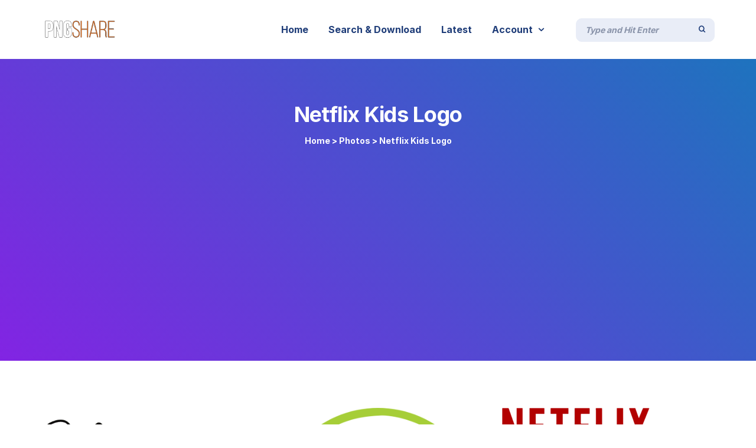

--- FILE ---
content_type: text/html; charset=UTF-8
request_url: https://pngshare.com/photo/category/netflix-kids-logo/
body_size: 23739
content:
<!DOCTYPE html>
<html lang="en-US" prefix="og: http://ogp.me/ns#">
 <head><meta http-equiv="Content-Type" content="text/html; charset=utf-8">
<!-- Basic Page Info -->
<meta http-equiv="x-ua-compatible" content="ie=edge" />
<link rel="profile" href="http://gmpg.org/xfn/11" />
<meta name="theme-color" content="#239b41" />
<meta name="apple-mobile-web-app-capable" content="yes">
<meta name="apple-mobile-web-app-status-bar-style" content="black-translucent">
<meta name="viewport" content="width=device-width, initial-scale=1" />

<!-- Favicon -->
			<link rel="shortcut icon" href="https://pngshare.com/wp-content/uploads/2021/05/logo-square.png" type="image/x-icon" />
			<meta name='robots' content='index, follow, max-image-preview:large, max-snippet:-1, max-video-preview:-1' />
<meta property="og:locale" content="en_US" />
<meta property="og:type" content="object" />
<meta property="og:title" content="Netflix Kids Logo" />
<meta property="og:url" content="https://pngshare.com/photo/category/netflix-kids-logo/" />
<meta property="og:site_name" content="PNG Share - Your Source for High Quality PNG images, Transparent images, &amp; Cliparts, Free Unlimited Downloads" />
<meta property="og:image:width" content="1280" />
<meta property="og:image:height" content="544" />

	<!-- This site is optimized with the Yoast SEO Premium plugin v16.3 (Yoast SEO v16.3) - https://yoast.com/wordpress/plugins/seo/ -->
	<title>Best Netflix Kids Logo Images Download for Free &mdash; PNG Share - Your Source for High Quality PNG images, Transparent images, &amp; Cliparts, Free Unlimited Downloads</title>
	<meta name="description" content="Explore and download the best Netflix Kids Logo Images and stock for free at PNGshare.com" />
	<link rel="canonical" href="https://pngshare.com/photo/category/netflix-kids-logo/" />
	<link rel="next" href="https://pngshare.com/photo/category/netflix-kids-logo/page/2/" />
	<meta property="og:locale" content="en_US" />
	<meta property="og:type" content="article" />
	<meta property="og:title" content="Best Netflix Kids Logo Images Download for Free &mdash; PNG Share - Your Source for High Quality PNG images, Transparent images, &amp; Cliparts, Free Unlimited Downloads" />
	<meta property="og:description" content="Explore and download the best Netflix Kids Logo Images and stock for free at PNGshare.com" />
	<meta property="og:url" content="https://pngshare.com/photo/category/netflix-kids-logo/" />
	<meta property="og:site_name" content="PNG Share - Your Source for High Quality PNG images, Transparent images, &amp; Cliparts, Free Unlimited Downloads" />
	<meta name="twitter:card" content="summary_large_image" />
	<script type="application/ld+json" class="yoast-schema-graph">{"@context":"https://schema.org","@graph":[{"@type":"Organization","@id":"https://pngshare.com/#organization","name":"PNGshare","url":"https://pngshare.com/","sameAs":[],"logo":{"@type":"ImageObject","@id":"https://pngshare.com/#logo","inLanguage":"en-US","url":"https://pngshare.com/wp-content/uploads/2021/05/logo.png","contentUrl":"https://pngshare.com/wp-content/uploads/2021/05/logo.png","width":215,"height":60,"caption":"PNGshare"},"image":{"@id":"https://pngshare.com/#logo"}},{"@type":"WebSite","@id":"https://pngshare.com/#website","url":"https://pngshare.com/","name":"PNG Share - Your Source for High Quality PNG images, Transparent images, &amp; Cliparts, Free Unlimited Downloads","description":"Explore and download for free the best png transparent images, icons, vectors, cliparts, high quality stocks, backgrounds and much more at PNGshare.","publisher":{"@id":"https://pngshare.com/#organization"},"potentialAction":[{"@type":"SearchAction","target":"https://pngshare.com/?s={search_term_string}","query-input":"required name=search_term_string"}],"inLanguage":"en-US"},{"@type":"CollectionPage","@id":"https://pngshare.com/photo/category/netflix-kids-logo/#webpage","url":"https://pngshare.com/photo/category/netflix-kids-logo/","name":"Best Netflix Kids Logo Images Download for Free &mdash; PNG Share - Your Source for High Quality PNG images, Transparent images, &amp; Cliparts, Free Unlimited Downloads","isPartOf":{"@id":"https://pngshare.com/#website"},"description":"Explore and download the best Netflix Kids Logo Images and stock for free at PNGshare.com","breadcrumb":{"@id":"https://pngshare.com/photo/category/netflix-kids-logo/#breadcrumb"},"inLanguage":"en-US","potentialAction":[{"@type":"ReadAction","target":["https://pngshare.com/photo/category/netflix-kids-logo/"]}]},{"@type":"BreadcrumbList","@id":"https://pngshare.com/photo/category/netflix-kids-logo/#breadcrumb","itemListElement":[{"@type":"ListItem","position":1,"item":{"@type":"WebPage","@id":"https://pngshare.com/","url":"https://pngshare.com/","name":"Home"}},{"@type":"ListItem","position":2,"item":{"@id":"https://pngshare.com/photo/category/netflix-kids-logo/#webpage"}}]}]}</script>
	<!-- / Yoast SEO Premium plugin. -->


<link href='https://fonts.gstatic.com' crossorigin rel='preconnect' />
<link rel="alternate" type="application/rss+xml" title="PNG Share - Your Source for High Quality PNG images, Transparent images, &amp; Cliparts, Free Unlimited Downloads &raquo; Feed" href="https://pngshare.com/feed/" />
<link rel="alternate" type="application/rss+xml" title="PNG Share - Your Source for High Quality PNG images, Transparent images, &amp; Cliparts, Free Unlimited Downloads &raquo; Comments Feed" href="https://pngshare.com/comments/feed/" />
<link rel="alternate" type="application/rss+xml" title="PNG Share - Your Source for High Quality PNG images, Transparent images, &amp; Cliparts, Free Unlimited Downloads &raquo; Netflix Kids Logo Photo Category Feed" href="https://pngshare.com/photo/category/netflix-kids-logo/feed/" />
<style id='wp-img-auto-sizes-contain-inline-css' type='text/css'>
img:is([sizes=auto i],[sizes^="auto," i]){contain-intrinsic-size:3000px 1500px}
/*# sourceURL=wp-img-auto-sizes-contain-inline-css */
</style>
<style id='wp-emoji-styles-inline-css' type='text/css'>

	img.wp-smiley, img.emoji {
		display: inline !important;
		border: none !important;
		box-shadow: none !important;
		height: 1em !important;
		width: 1em !important;
		margin: 0 0.07em !important;
		vertical-align: -0.1em !important;
		background: none !important;
		padding: 0 !important;
	}
/*# sourceURL=wp-emoji-styles-inline-css */
</style>
<style id='wp-block-library-inline-css' type='text/css'>
:root{--wp-block-synced-color:#7a00df;--wp-block-synced-color--rgb:122,0,223;--wp-bound-block-color:var(--wp-block-synced-color);--wp-editor-canvas-background:#ddd;--wp-admin-theme-color:#007cba;--wp-admin-theme-color--rgb:0,124,186;--wp-admin-theme-color-darker-10:#006ba1;--wp-admin-theme-color-darker-10--rgb:0,107,160.5;--wp-admin-theme-color-darker-20:#005a87;--wp-admin-theme-color-darker-20--rgb:0,90,135;--wp-admin-border-width-focus:2px}@media (min-resolution:192dpi){:root{--wp-admin-border-width-focus:1.5px}}.wp-element-button{cursor:pointer}:root .has-very-light-gray-background-color{background-color:#eee}:root .has-very-dark-gray-background-color{background-color:#313131}:root .has-very-light-gray-color{color:#eee}:root .has-very-dark-gray-color{color:#313131}:root .has-vivid-green-cyan-to-vivid-cyan-blue-gradient-background{background:linear-gradient(135deg,#00d084,#0693e3)}:root .has-purple-crush-gradient-background{background:linear-gradient(135deg,#34e2e4,#4721fb 50%,#ab1dfe)}:root .has-hazy-dawn-gradient-background{background:linear-gradient(135deg,#faaca8,#dad0ec)}:root .has-subdued-olive-gradient-background{background:linear-gradient(135deg,#fafae1,#67a671)}:root .has-atomic-cream-gradient-background{background:linear-gradient(135deg,#fdd79a,#004a59)}:root .has-nightshade-gradient-background{background:linear-gradient(135deg,#330968,#31cdcf)}:root .has-midnight-gradient-background{background:linear-gradient(135deg,#020381,#2874fc)}:root{--wp--preset--font-size--normal:16px;--wp--preset--font-size--huge:42px}.has-regular-font-size{font-size:1em}.has-larger-font-size{font-size:2.625em}.has-normal-font-size{font-size:var(--wp--preset--font-size--normal)}.has-huge-font-size{font-size:var(--wp--preset--font-size--huge)}.has-text-align-center{text-align:center}.has-text-align-left{text-align:left}.has-text-align-right{text-align:right}.has-fit-text{white-space:nowrap!important}#end-resizable-editor-section{display:none}.aligncenter{clear:both}.items-justified-left{justify-content:flex-start}.items-justified-center{justify-content:center}.items-justified-right{justify-content:flex-end}.items-justified-space-between{justify-content:space-between}.screen-reader-text{border:0;clip-path:inset(50%);height:1px;margin:-1px;overflow:hidden;padding:0;position:absolute;width:1px;word-wrap:normal!important}.screen-reader-text:focus{background-color:#ddd;clip-path:none;color:#444;display:block;font-size:1em;height:auto;left:5px;line-height:normal;padding:15px 23px 14px;text-decoration:none;top:5px;width:auto;z-index:100000}html :where(.has-border-color){border-style:solid}html :where([style*=border-top-color]){border-top-style:solid}html :where([style*=border-right-color]){border-right-style:solid}html :where([style*=border-bottom-color]){border-bottom-style:solid}html :where([style*=border-left-color]){border-left-style:solid}html :where([style*=border-width]){border-style:solid}html :where([style*=border-top-width]){border-top-style:solid}html :where([style*=border-right-width]){border-right-style:solid}html :where([style*=border-bottom-width]){border-bottom-style:solid}html :where([style*=border-left-width]){border-left-style:solid}html :where(img[class*=wp-image-]){height:auto;max-width:100%}:where(figure){margin:0 0 1em}html :where(.is-position-sticky){--wp-admin--admin-bar--position-offset:var(--wp-admin--admin-bar--height,0px)}@media screen and (max-width:600px){html :where(.is-position-sticky){--wp-admin--admin-bar--position-offset:0px}}
.has-text-align-justify{text-align:justify;}

/*# sourceURL=wp-block-library-inline-css */
</style><style id='global-styles-inline-css' type='text/css'>
:root{--wp--preset--aspect-ratio--square: 1;--wp--preset--aspect-ratio--4-3: 4/3;--wp--preset--aspect-ratio--3-4: 3/4;--wp--preset--aspect-ratio--3-2: 3/2;--wp--preset--aspect-ratio--2-3: 2/3;--wp--preset--aspect-ratio--16-9: 16/9;--wp--preset--aspect-ratio--9-16: 9/16;--wp--preset--color--black: #000000;--wp--preset--color--cyan-bluish-gray: #abb8c3;--wp--preset--color--white: #ffffff;--wp--preset--color--pale-pink: #f78da7;--wp--preset--color--vivid-red: #cf2e2e;--wp--preset--color--luminous-vivid-orange: #ff6900;--wp--preset--color--luminous-vivid-amber: #fcb900;--wp--preset--color--light-green-cyan: #7bdcb5;--wp--preset--color--vivid-green-cyan: #00d084;--wp--preset--color--pale-cyan-blue: #8ed1fc;--wp--preset--color--vivid-cyan-blue: #0693e3;--wp--preset--color--vivid-purple: #9b51e0;--wp--preset--color--light-gray: #f5f5f5;--wp--preset--color--medium-gray: #999;--wp--preset--color--dark-gray: #222a36;--wp--preset--color--purple: #5a00f0;--wp--preset--color--dark-blue: #28375a;--wp--preset--color--red: #c44d58;--wp--preset--color--yellow: #ecca2e;--wp--preset--color--green: #64a500;--wp--preset--gradient--vivid-cyan-blue-to-vivid-purple: linear-gradient(135deg,rgb(6,147,227) 0%,rgb(155,81,224) 100%);--wp--preset--gradient--light-green-cyan-to-vivid-green-cyan: linear-gradient(135deg,rgb(122,220,180) 0%,rgb(0,208,130) 100%);--wp--preset--gradient--luminous-vivid-amber-to-luminous-vivid-orange: linear-gradient(135deg,rgb(252,185,0) 0%,rgb(255,105,0) 100%);--wp--preset--gradient--luminous-vivid-orange-to-vivid-red: linear-gradient(135deg,rgb(255,105,0) 0%,rgb(207,46,46) 100%);--wp--preset--gradient--very-light-gray-to-cyan-bluish-gray: linear-gradient(135deg,rgb(238,238,238) 0%,rgb(169,184,195) 100%);--wp--preset--gradient--cool-to-warm-spectrum: linear-gradient(135deg,rgb(74,234,220) 0%,rgb(151,120,209) 20%,rgb(207,42,186) 40%,rgb(238,44,130) 60%,rgb(251,105,98) 80%,rgb(254,248,76) 100%);--wp--preset--gradient--blush-light-purple: linear-gradient(135deg,rgb(255,206,236) 0%,rgb(152,150,240) 100%);--wp--preset--gradient--blush-bordeaux: linear-gradient(135deg,rgb(254,205,165) 0%,rgb(254,45,45) 50%,rgb(107,0,62) 100%);--wp--preset--gradient--luminous-dusk: linear-gradient(135deg,rgb(255,203,112) 0%,rgb(199,81,192) 50%,rgb(65,88,208) 100%);--wp--preset--gradient--pale-ocean: linear-gradient(135deg,rgb(255,245,203) 0%,rgb(182,227,212) 50%,rgb(51,167,181) 100%);--wp--preset--gradient--electric-grass: linear-gradient(135deg,rgb(202,248,128) 0%,rgb(113,206,126) 100%);--wp--preset--gradient--midnight: linear-gradient(135deg,rgb(2,3,129) 0%,rgb(40,116,252) 100%);--wp--preset--font-size--small: 14px;--wp--preset--font-size--medium: 20px;--wp--preset--font-size--large: 26px;--wp--preset--font-size--x-large: 42px;--wp--preset--font-size--normal: 16px;--wp--preset--font-size--huge: 36px;--wp--preset--spacing--20: 0.44rem;--wp--preset--spacing--30: 0.67rem;--wp--preset--spacing--40: 1rem;--wp--preset--spacing--50: 1.5rem;--wp--preset--spacing--60: 2.25rem;--wp--preset--spacing--70: 3.38rem;--wp--preset--spacing--80: 5.06rem;--wp--preset--shadow--natural: 6px 6px 9px rgba(0, 0, 0, 0.2);--wp--preset--shadow--deep: 12px 12px 50px rgba(0, 0, 0, 0.4);--wp--preset--shadow--sharp: 6px 6px 0px rgba(0, 0, 0, 0.2);--wp--preset--shadow--outlined: 6px 6px 0px -3px rgb(255, 255, 255), 6px 6px rgb(0, 0, 0);--wp--preset--shadow--crisp: 6px 6px 0px rgb(0, 0, 0);}:where(.is-layout-flex){gap: 0.5em;}:where(.is-layout-grid){gap: 0.5em;}body .is-layout-flex{display: flex;}.is-layout-flex{flex-wrap: wrap;align-items: center;}.is-layout-flex > :is(*, div){margin: 0;}body .is-layout-grid{display: grid;}.is-layout-grid > :is(*, div){margin: 0;}:where(.wp-block-columns.is-layout-flex){gap: 2em;}:where(.wp-block-columns.is-layout-grid){gap: 2em;}:where(.wp-block-post-template.is-layout-flex){gap: 1.25em;}:where(.wp-block-post-template.is-layout-grid){gap: 1.25em;}.has-black-color{color: var(--wp--preset--color--black) !important;}.has-cyan-bluish-gray-color{color: var(--wp--preset--color--cyan-bluish-gray) !important;}.has-white-color{color: var(--wp--preset--color--white) !important;}.has-pale-pink-color{color: var(--wp--preset--color--pale-pink) !important;}.has-vivid-red-color{color: var(--wp--preset--color--vivid-red) !important;}.has-luminous-vivid-orange-color{color: var(--wp--preset--color--luminous-vivid-orange) !important;}.has-luminous-vivid-amber-color{color: var(--wp--preset--color--luminous-vivid-amber) !important;}.has-light-green-cyan-color{color: var(--wp--preset--color--light-green-cyan) !important;}.has-vivid-green-cyan-color{color: var(--wp--preset--color--vivid-green-cyan) !important;}.has-pale-cyan-blue-color{color: var(--wp--preset--color--pale-cyan-blue) !important;}.has-vivid-cyan-blue-color{color: var(--wp--preset--color--vivid-cyan-blue) !important;}.has-vivid-purple-color{color: var(--wp--preset--color--vivid-purple) !important;}.has-black-background-color{background-color: var(--wp--preset--color--black) !important;}.has-cyan-bluish-gray-background-color{background-color: var(--wp--preset--color--cyan-bluish-gray) !important;}.has-white-background-color{background-color: var(--wp--preset--color--white) !important;}.has-pale-pink-background-color{background-color: var(--wp--preset--color--pale-pink) !important;}.has-vivid-red-background-color{background-color: var(--wp--preset--color--vivid-red) !important;}.has-luminous-vivid-orange-background-color{background-color: var(--wp--preset--color--luminous-vivid-orange) !important;}.has-luminous-vivid-amber-background-color{background-color: var(--wp--preset--color--luminous-vivid-amber) !important;}.has-light-green-cyan-background-color{background-color: var(--wp--preset--color--light-green-cyan) !important;}.has-vivid-green-cyan-background-color{background-color: var(--wp--preset--color--vivid-green-cyan) !important;}.has-pale-cyan-blue-background-color{background-color: var(--wp--preset--color--pale-cyan-blue) !important;}.has-vivid-cyan-blue-background-color{background-color: var(--wp--preset--color--vivid-cyan-blue) !important;}.has-vivid-purple-background-color{background-color: var(--wp--preset--color--vivid-purple) !important;}.has-black-border-color{border-color: var(--wp--preset--color--black) !important;}.has-cyan-bluish-gray-border-color{border-color: var(--wp--preset--color--cyan-bluish-gray) !important;}.has-white-border-color{border-color: var(--wp--preset--color--white) !important;}.has-pale-pink-border-color{border-color: var(--wp--preset--color--pale-pink) !important;}.has-vivid-red-border-color{border-color: var(--wp--preset--color--vivid-red) !important;}.has-luminous-vivid-orange-border-color{border-color: var(--wp--preset--color--luminous-vivid-orange) !important;}.has-luminous-vivid-amber-border-color{border-color: var(--wp--preset--color--luminous-vivid-amber) !important;}.has-light-green-cyan-border-color{border-color: var(--wp--preset--color--light-green-cyan) !important;}.has-vivid-green-cyan-border-color{border-color: var(--wp--preset--color--vivid-green-cyan) !important;}.has-pale-cyan-blue-border-color{border-color: var(--wp--preset--color--pale-cyan-blue) !important;}.has-vivid-cyan-blue-border-color{border-color: var(--wp--preset--color--vivid-cyan-blue) !important;}.has-vivid-purple-border-color{border-color: var(--wp--preset--color--vivid-purple) !important;}.has-vivid-cyan-blue-to-vivid-purple-gradient-background{background: var(--wp--preset--gradient--vivid-cyan-blue-to-vivid-purple) !important;}.has-light-green-cyan-to-vivid-green-cyan-gradient-background{background: var(--wp--preset--gradient--light-green-cyan-to-vivid-green-cyan) !important;}.has-luminous-vivid-amber-to-luminous-vivid-orange-gradient-background{background: var(--wp--preset--gradient--luminous-vivid-amber-to-luminous-vivid-orange) !important;}.has-luminous-vivid-orange-to-vivid-red-gradient-background{background: var(--wp--preset--gradient--luminous-vivid-orange-to-vivid-red) !important;}.has-very-light-gray-to-cyan-bluish-gray-gradient-background{background: var(--wp--preset--gradient--very-light-gray-to-cyan-bluish-gray) !important;}.has-cool-to-warm-spectrum-gradient-background{background: var(--wp--preset--gradient--cool-to-warm-spectrum) !important;}.has-blush-light-purple-gradient-background{background: var(--wp--preset--gradient--blush-light-purple) !important;}.has-blush-bordeaux-gradient-background{background: var(--wp--preset--gradient--blush-bordeaux) !important;}.has-luminous-dusk-gradient-background{background: var(--wp--preset--gradient--luminous-dusk) !important;}.has-pale-ocean-gradient-background{background: var(--wp--preset--gradient--pale-ocean) !important;}.has-electric-grass-gradient-background{background: var(--wp--preset--gradient--electric-grass) !important;}.has-midnight-gradient-background{background: var(--wp--preset--gradient--midnight) !important;}.has-small-font-size{font-size: var(--wp--preset--font-size--small) !important;}.has-medium-font-size{font-size: var(--wp--preset--font-size--medium) !important;}.has-large-font-size{font-size: var(--wp--preset--font-size--large) !important;}.has-x-large-font-size{font-size: var(--wp--preset--font-size--x-large) !important;}
/*# sourceURL=global-styles-inline-css */
</style>

<style id='classic-theme-styles-inline-css' type='text/css'>
/*! This file is auto-generated */
.wp-block-button__link{color:#fff;background-color:#32373c;border-radius:9999px;box-shadow:none;text-decoration:none;padding:calc(.667em + 2px) calc(1.333em + 2px);font-size:1.125em}.wp-block-file__button{background:#32373c;color:#fff;text-decoration:none}
/*# sourceURL=/wp-includes/css/classic-themes.min.css */
</style>
<link rel='stylesheet' id='contact-form-7-css' href='https://pngshare.com/wp-content/plugins/contact-form-7/includes/css/styles.css?ver=5.7.2' type='text/css' media='all' />
<link rel='stylesheet' id='edd-styles-css' href='https://pngshare.com/wp-content/plugins/easy-digital-downloads/templates/edd.min.css?ver=2.10.5' type='text/css' media='all' />
<link rel='stylesheet' id='before-after-css-css' href='https://pngshare.com/wp-content/plugins/mayosis-core/elementor/assets/css/mayo-elementor.css?ver=1.1' type='text/css' media='all' />
<link rel='stylesheet' id='mayosis-style-css' href='https://pngshare.com/wp-content/themes/mayosis-child/style.css?ver=6.9' type='text/css' media='all' />
<link rel='stylesheet' id='mayosis-essential-css' href='https://pngshare.com/wp-content/themes/mayosis/css/essential.css?ver=6.9' type='text/css' media='all' />
<link rel='stylesheet' id='mayosis-plyr-style-css' href='https://pngshare.com/wp-content/themes/mayosis/css/plyr.css?ver=6.9' type='text/css' media='all' />
<link rel='stylesheet' id='mayosis-main-style-css' href='https://pngshare.com/wp-content/themes/mayosis/css/main.min.css?ver=6.9' type='text/css' media='all' />
<link rel='stylesheet' id='zeroicon-line-css' href='https://pngshare.com/wp-content/themes/mayosis/css/zero-icon-line.css?ver=6.9' type='text/css' media='all' />
<link rel='stylesheet' id='fontawesome-css' href='https://pngshare.com/wp-content/themes/mayosis/css/all.min.css?ver=6.9' type='text/css' media='all' />
<link rel='stylesheet' id='beerslidercss-css' href='https://pngshare.com/wp-content/themes/mayosis/css/BeerSlider.css?ver=6.9' type='text/css' media='all' />
<link rel='stylesheet' id='easy-social-share-buttons-subscribe-css' href='https://pngshare.com/wp-content/plugins/easy-social-share/assets/css/essb-subscribe.min.css?ver=7.9' type='text/css' media='all' />
<link rel='stylesheet' id='easy-social-share-buttons-css' href='https://pngshare.com/wp-content/plugins/easy-social-share/assets/css/easy-social-share-buttons.min.css?ver=7.9' type='text/css' media='all' />
<link rel='stylesheet' id='edd-user-profiles-css' href='https://pngshare.com/wp-content/plugins/mayosis-core/library/user-profile//assets/css/edd-user-profiles.min.css?ver=6.9' type='text/css' media='all' />
<link rel='stylesheet' id='jetpack_css-css' href='https://pngshare.com/wp-content/plugins/jetpack/css/jetpack.css?ver=9.7.3' type='text/css' media='all' />
<script type="text/javascript" src="https://pngshare.com/wp-includes/js/jquery/jquery.min.js?ver=3.7.1" id="jquery-core-js"></script>
<script type="text/javascript" src="https://pngshare.com/wp-includes/js/jquery/jquery-migrate.min.js?ver=3.4.1" id="jquery-migrate-js"></script>
<script type="text/javascript" id="teconce-follow-js-extra">
/* <![CDATA[ */
var teconce_vars = {"processing_error":"There was a problem processing your request.","login_required":"Oops, you must be logged-in to follow users.","logged_in":"false","ajaxurl":"https://pngshare.com/wp-admin/admin-ajax.php","nonce":"3df6525005"};
//# sourceURL=teconce-follow-js-extra
/* ]]> */
</script>
<script type="text/javascript" src="https://pngshare.com/wp-content/plugins/mayosis-core/library/user-follow/js/follow.js?ver=6.9" id="teconce-follow-js"></script>
<script type="text/javascript" id="edd-user-profiles-js-extra">
/* <![CDATA[ */
var edd_user_profiles = {"queried_user":"","spinner":"\u003Cdiv class=\"edd-user-profiles-spinner\"\u003E\u003C/div\u003E"};
//# sourceURL=edd-user-profiles-js-extra
/* ]]> */
</script>
<script type="text/javascript" src="https://pngshare.com/wp-content/plugins/mayosis-core/library/user-profile//assets/js/edd-user-profiles.min.js?ver=1" id="edd-user-profiles-js"></script>
<link rel="https://api.w.org/" href="https://pngshare.com/wp-json/" /><link rel="EditURI" type="application/rsd+xml" title="RSD" href="https://pngshare.com/xmlrpc.php?rsd" />
<meta name="generator" content="WordPress 6.9" />
<meta name="generator" content="Easy Digital Downloads v2.10.5" />
<style type='text/css'>img#wpstats{display:none}</style>
		        <script type="text/javascript">
          var ajaxurl = 'https://pngshare.com/wp-admin/admin-ajax.php';
        </script>
        

    <style>
                /**Common Style**/
        
        
        .tag_widget_single ul li a, .sidebar-blog-categories ul li, .title--box--btn.transparent {
            border-color: rgba(30,60,120,0.25) !important;
        }


        
        ::selection {
            background: #1e3c78;
        }

        ::-moz-selection {
            background: #1e3c78;
        }


        /** Primary color**/

        .mayosel-select .option:hover,
        .mayosel-select .option.focus {
            background-color: rgba(30,60,120,0.25) !important;
        }

        /** Secondary color**/
        
        .author--box--btn .contact--au--btn a {
            border-color: rgba(16,81,213,0.65) !important;
        }


        
        /** Form Field color**/
        .plyr--audio .plyr__control.plyr__tab-focus, .plyr--audio .plyr__control:hover, .plyr--audio .plyr__control[aria-expanded=true] {
            background: #239b41;
        }

        .plyr--audio .plyr__control.plyr__tab-focus {
            box-shadow: 0 0 0 16pxrgba(35,155,65,0.25);
        }

        #account-mob {
            background-color: rgba(30,60,120,0.65);
        }

        input[type="range"]::-moz-range-track,
        input[type="range"]::-moz-range-progress,
        input[type="range"]::-webkit-slider-runnable-track {
            background-color: rgba(30,60,120,0.65);
        }

        input[type="range"]::-webkit-slider-runnable-track,
        input[type="range"]:focus::-webkit-slider-runnable-track {
            background-color: rgba(30,60,120,0.65);
        }

        input[type='range']::-moz-range-thumb {
            border-color: #1e3c78;
        }

        input[type='range']::-webkit-slider-thumb {
            border-color: #1e3c78;
        }

        .mejs-controls .mejs-time-rail .mejs-time-current {
            background: #239b41 !important;
        }

        .plyr--video .plyr__control.plyr__tab-focus, .plyr--video .plyr__control:hover, .plyr--video .plyr__control[aria-expanded=true], .plyr__control--overlaid {
            background: #ffffff;
            color: #1e3c78;
        }

        .plyr--video .plyr__control.plyr__tab-focus, .plyr__control--overlaid:hover {
            box-shadow: 0 0 0 16px rgba(255,255,255,0.25), 0 0 0 32pxrgba(255,255,255,0.13);
        }

        .plyr--full-ui input[type=range] {
            color: #239b41;
        }

        .favorited .glyphicon-add {
            color: #239b41 !important;
        }

                p.comment-form-comment textarea, #edd_login_form .edd-input, #edd_register_form .edd-input, #edd_checkout_form_wrap input.edd-input, #edd_checkout_form_wrap textarea.edd-input, #edd_checkout_form_wrap select.edd-select,
        #edd_profile_editor_form input:not([type="submit"]), #edd_profile_editor_form select, #contact textarea, .wpcf7-form-control-wrap textarea,
        .fes-pagination a.page-numbers, .fes-pagination span.page-numbers, .fes-fields input[type=text], .fes-fields input[type=email], .fes-fields input[type=password], .fes-fields textarea, .fes-fields input[type=url], .fes-vendor-comment-respond-form textarea, .fes-fields select, textarea#edd-reviews-reply,
        .vendor--search--box input[type="text"], .download_category .select2-container--default .select2-selection--single, .download_category .select2-container,
        .fes-fields .mayosel-select, #edd_checkout_form_wrap .mayosel-select .option:hover, #edd_checkout_form_wrap .mayosel-select .option.focus, #edd_profile_editor_form .mayosel-select .option:hover, #edd_profile_editor_form .mayosel-select .option.focus, #edd_profile_editor_form .mayosel-select, div.fes-form .fes-el .fes-fields input[type=text], div.fes-form .fes-el .fes-fields input[type=password], div.fes-form .fes-el .fes-fields input[type=email], div.fes-form .fes-el .fes-fields input[type=url], div.fes-form .fes-el .fes-fields input[type=number], div.fes-form .fes-el .fes-fields textarea {
            background: #e9ebf7 !important;
            border-color: #e9ebf7 !important;
        }

        input[type="text"], input[type="email"], input[type="password"], .solid-input input, textarea, #edd_profile_editor_form .mayosel-select, #edd_checkout_form_wrap .mayosel-select {
            background: #e9ebf7;
            border-color: #e9ebf7;
        }


        .common-paginav a.next, .common-paginav a.prev, #edd_download_pagination a.next, #edd_download_pagination a.prev {
            border: 0 !important;
        }

        
        #fes-product-list tbody tr, #fes-order-list tbody tr,
        #edd_user_paid_commissions_table tbody tr,
        #edd_user_revoked_commissions_table tbody tr,
        #edd_user_unpaid_commissions_table tbody tr {
            border-color: rgba(30,60,120,0.1);
        }

        .fes-ignore.button {
            border: solidrgba(30,60,120,0.25);
            border-width: 2px;
            color: #1e3c78;
        }

        .fes-ignore.button:hover {
            background: #1e3c78;
        }


                .hover_effect_single, .hover_effect, figure.effect-dm2 figcaption {
            background-color: rgba(40,40,55,.8);
            color: #ffffff
        }

        figure.mayosis-fade-in figcaption {
            background-color: rgba(40,40,55,.8);
            color: #ffffff;
        }

        .button-fill-color {
            background-color: #ffffff;
            color: rgba(40,40,55,.8);
        }

        .download-count-hover, .product-hover-social-share .social-button a, .product-hover-social-share .social-button a i, .recent_image_block .overlay_content_center a, .fes--author--image--block .overlay_content_center a {
            color: #ffffff !important;
        }

        .overlay_content_center .live_demo_onh {
            border-color: #ffffff;
            color: #ffffff;
        }

        .overlay_content_center .live_demo_onh:hover {
            background-color: #ffffff;
            border-color: #ffffff;
            color: rgba(40,40,55,.8) !important;
        }

                /**End Common Style**/
        /**Header Style**/
                .header-master, #mobileheader {
            background: #ffffff;
        }

        

        /**Header Form **/
                .fill .form-control, .stylish-input-group input, .search-field, .maxcollapse-open .maxcollapse-input {
            background-color: #e9edf7;
            border-color: #e9edf7;
        }

                .header-master .to-flex-row {
            padding-top: 0px;
            padding-right: 0px;
            padding-bottom: 0px;
            padding-left: 0px;
        }

        
                
        /**End Header Style**/
        /**Menu Style**/
    

                #mayosis-menu > ul > li > a:hover, .my-account-menu a:hover {
            opacity: .5;
        }

        

        .searchoverlay-button {
            color: #28375a;
        }


        /**End Menu Style**/
        /**Footer Style**/
        .main-footer {
            padding-top: 120px;
            padding-right: 0;
            padding-bottom: 80px;
            padding-left: 0;
        }

                footer.main-footer {
            background: #0f1e3c;
        }

        
        footer.main-footer:after {
            background: url() 100% 100% no-repeat;
        }

                        footer.main-footer, .footer-text, .footer-sidebar ul li a, .without-bg-social a, .mx-widget-counter h2, .main-footer a, .main-footer ul li a {
            color: #b9bedb;
        }

        .footer-widget-title, .footer-sidebar .widget-title {
            color: #ffffff;
        }

        .main-footer .sidebar-blog-categories ul li a, .main-footer .recent_post_widget a,
        .main-footer .recent_post_widget p, .main-footer .widget-products a, .main-footer .widget-products p, .main-footer .sidebar-blog-categories ul li {
            color: #b9bedb !important;
        }

        .additional-footer, div.wpcf7-validation-errors, div.wpcf7-acceptance-missing {
            border-color: #b9bedb;
        }

        .back-to-top {
            background-color: #ffffff;
            border-color: #ffffff;
            color: #0f1e3c;
        }

        footer .social-profile a {
            background: #0f1932;
        }

        .copyright-footer {
            background: #0f1932;
            color: #ffffff;
        }

        .copyright-text, .copyright-footer a {
            color: #ffffff;
        }

        .footer-widget .sidebar-theme .single-news-letter .nl__item--submit {
            background-color: #b9bedb;
            border-color: #b9bedb;
            color: #0f1e3c;
        }

        .footer-widget input[type="text"], .footer-widget input[type="email"], .footer-widget input[type="password"], .footer-widget input[type="text"]::placeholder, .footer-widget input[type="email"]::placeholder, .footer-widget input[type="password"]::placeholder {
            color: #b9bedb !important;
        }

                .footer-widget input[type="text"], .footer-widget input[type="email"], .footer-widget input[type="password"] {
            background: transparent !important;
            border-color: #b9bedc !important;
            border-width: 2px;
        }

                /**End Footer Style**/
        /**Widget Style**/
        .theme--sidebar--widget .widget-title {
            color: #ffffff;
        }

        .theme--sidebar--widget .input-group.sidebar-search, .theme--sidebar--widget .search-field {
            margin: 20px 0;
        }

        .sidebar-theme .search-form input[type=search], .sidebar-theme input[type=text], .sidebar-theme input[type=email], .sidebar-theme input[type=password], .sidebar--search--blog .search-form input[type=search], .theme--sidebar--widget select, .theme--sidebar--widget .search-field {
            border-color: #1e3c78;
        }

        .theme--sidebar--widget .menu-item a {
            color: #1e3c78;
        }

        .theme--sidebar--widget .single-news-letter .nl__item--submit {
            background-color: #1e3c78 !important;
            border-color: #1e3c78 !important;
        }

        .product_widget_inside, .sidebar-theme ul {
            padding: 0;
        }

        .sidebar-blog-categories {
            padding: 0;
            margin-bottom: 30px;
        }

        .release-info {
            padding: 0 !important;
        }


                .widget-title, .post-tabs .nav-pills > li.active > a, .post-tabs .nav-pills > li.active > a:focus, .post-tabs .nav-pills > li.active > a:hover, .sidebar-search #icon-addon {
            background: #0f1e3c;
        }

                .sidebar-search #icon-addon {
            color: #ffffff;
        }

        .solid--buttons-fx a {
            background: #0f1e3c !important;
            border-color: #0f1e3c !important;
            color: #ffffff !important;
        }

        .ghost--buttons-fx a {
            border-color: rgba(15,30,60,0.25) !important;
            color: #0f1e3c !important;
        }

        .ghost--buttons-fx a:hover {
            background: #0f1e3c !important;
            border-color: #0f1e3c !important;
            color: #ffffff !important;
        }

                .sidebar-theme .search-form input[type=search], .sidebar-theme input[type=text], .sidebar-theme input[type=email], .sidebar-theme input[type=password], .sidebar--search--blog .search-form input[type=search], .theme--sidebar--widget select {
            background-color: transparent;
            border-color: #3c465a;
            border-width: 2px;
            color: #28375a;
        }

        
        .sidebar-theme .single-news-letter .nl__item--submit {
            background: #3c465a;
            border-color: #3c465a;
            color: #ffffff;
        }

        /**End Widget Style**/
        /**Start Product Style**/
                .product-box, .grid_dm figure, .product-masonry-item .product-masonry-item-content, .grid-product-box .product-thumb img, .product-thumb {
            border-radius: 3px;
        }

                .product-box, .dm-default-wrapper .edd_download_inner, .product-masonry-item .product-masonry-item-content {
            background: rgba(255,255,255,0);
        }

        .product-meta {

            padding-top: 0;
            padding-right: 0;
            padding-bottom: 0;
            padding-left: 0;
        }

                .product-box .product-meta a, .product-box .product-meta, .product-box .count-download, .product-box .count-download .promo_price, .count-download span {
            color: #28375a;
        }

        
        .default-product-template.product-main-header {
            background: #000046 !important;
        }

        
                .default-product-template.product-main-header .featuredimagebg {
            filter: blur(5px);
            transform: scale(1.1);
        }

        
                
        /** prime Template **/

        

        
        .prime-product-template.product-main-header {
            background: #edf0f7 !important;
        }

        

        
                .prime-product-template.product-main-header .featuredimagebg {
            filter: blur(5px);
            transform: scale(1.1);
        }

        
        
        .prime-product-template.product-main-header,
        .prime-product-template.product-main-header .single_main_header_products,
        .prime-product-template.product-main-header .single_main_header_products h1,
        .prime-product-template.product-main-header .single_main_header_products span,
        .prime-product-template.product-main-header .single_main_header_products span a,
        .prime-product-template.product-main-header .single_main_header_products a,
        .prime-product-template.product-main-header .breadcrumb {
            color: #ffffff        }

        /** product Archive **/
        .product-archive-breadcrumb, .product-archive-breadcrumb .parchive-page-title {
            color: #ffffff;
            text-align: center;
        }

                .product-archive-breadcrumb {
            background: linear-gradient(-135deg, #1e73be, #8224e3);
        }

        
                        .featuredimageparchive {
            filter: blur(5px);
            transform: scale(1.1);
        }
        .product-archive-breadcrumb:before {
                transform: translateX(1px) scale(1.1);
            }
        
        
        /**Start Photo/Video Template Style**/
                .photo-video-template {
            background: #e9ebf7;
        }

        
        /**Start Blog Style**/
                .archive_bredcrumb_header {
            background: #1051d5;
        }

        .main-blog-promo:before {
            background: rgba(15,30,60,0.85) !important;
            width: 100%;
            height: 100%;
            position: absolute;
            top: 0;
            left: 0;
            z-index: 5;
            position: absolute;
            display: inline-block !important;
        }

        
                .featuredimagebgblog {
            filter: blur(5px);
            transform: scale(1.1);
        }

        
        
                .main-post-promo .single--post--content a, .single--post--content, .main-post-promo h1.single-post-title, .product-style-one-meta, .product-style-one-meta a, .main-post-promo .single-user-info ul li.datearchive, .main-post-promo .single-post-breadcrumbs .breadcrumb a, .main-post-promo .single-user-info ul li a, .single-post-excerpt, .main-post-promo .single-social-button, .main-post-promo .single-social-button a i, .single-post-breadcrumbs .breadcrumb > .active, .main-post-promo .blog--layout--contents,.main-post-promo .blog--layout--contents a,.main-post-promo .datearchive {
            color: #ffffff !important;
        }

        .breadcrumb > .active {
            color: #ffffff;
        }

        .comment-button a.btn, .social-button {
            color: #ffffff;
        }

        .comment-button a.btn:hover {
            background-color: #ffffff !important;
            border-color: #ffffff !important;
            color: #0f1e3c !important;
        }

        .ie8 .lblue, .lblue > span, .lblue.left-corner > span::before, .lblue.left-corner > span::after, .lblue.right-corner > span, .lblue.right-corner > span::before, .lblue.right-corner > span::after {
            background-color: #e6174b;
            background-image: -webkit-gradient(linear, left top, left bottom, from(#e6174b), to(#e6174b)) !important;
            background-image: -webkit-linear-gradient(top, #e6174b,#e6174b) !important;
            background-image: -moz-linear-gradient(top, #e6174b, #e6174b) !important;
            background-image: -ms-linear-gradient(top, #e6174b, #e6174b) !important;
            background-image: -o-linear-gradient(top, #e6174b, #e6174b) !important;
            background-image: linear-gradient(to bottom, #e6174b, #e6174b) !important;
        }

        .lblue.left-edge::before {
            border-left-color: #b7133d !important;
            border-top-color: #b7133d !important;
        }

        .page_breadcrumb, .single_author_box, .archive_bredcrumb_header {
            padding-top: 50px;
            padding-bottom: 68px;
            padding-right: 0px;
            padding-left: 0px;
        }

        .main-post-promo, .product-archive-breadcrumb, .tag_breadcrumb_color {
            padding-top: 82px;
            padding-bottom: 40px;
            padding-right: 0px;
            padding-left: 0px;
        }

        .photo-video-template {
            padding-top: 80px;
            padding-bottom: 80px;
            padding-right: 0px;
            padding-left: 0px;
        }

        .default-product-template.product-main-header {
            padding-top: 80px;
            padding-bottom: 80px;
            padding-right: 0px;
            padding-left: 0px;
        }

        .prime-product-template.product-main-header {
            padding-top: 80px;
            padding-bottom: 80px;
            padding-right: 0px;
            padding-left: 0px;
        }

        .default-product-template.product-main-header,
        .default-product-template.product-main-header .single_main_header_products,
        .default-product-template.product-main-header .single_main_header_products h1,
        .default-product-template.product-main-header .single_main_header_products span a, .default-product-template.product-main-header .single_main_header_products span,
        .default-product-template.product-main-header .single_main_header_products a, .default-product-template.product-main-header .single_main_header_products .social-button span {
            color: #ffffff        }

        .custombuttonmain.btn {
            background: #3c465a !important;
            border-color: #3c465a !important;
        }


                .grid-testimonal-promo .testimonial_details {

            background: #ffffff;
        }

        .arrow-down {
            border-top-color: #ffffff;
        }

        
        .load-mayosis {
            background: linear-gradient(135deg, #0f1e3c, #0f1e3c);
        }

        .loading.reversed li {
            background-color: #0f1e3c;
        }

        /**End Product Style**/
        .bottom_meta p a, .bottom_meta a {
            border-color: rgba(30,60,120,0.25);
            color: #1e3c78;
        }

        .bottom_meta p a:hover, .bottom_meta a:hover {
            background-color: #1e3c78;
        }

        .download_cat_filter, .search-btn::after, .download_cat_filter select option {
            background-color: #e9edf7;
            color: #28375a;
        }

        .download_cat_filter:after {
            color: #28375a;
        }

        .product-search-form select {
            color: #28375a;
        }

        .product-search-form .search-fields {
            background-color: #ffffff;
        }

        .product-search-form.style2 input[type="text"] {
            border-color: #ffffff !important;
        }

        .product-search-form input[type="text"] {
            border-color: #ffffff;
        }

                .photo-template-author, .photo--section--image img {
            max-height: 750px;
        }

        .photo--section--image {
            height: 750px;
        }
        @media (max-width: 767px) {
            .photo--section--image{
                height:auto !important;
            }
            .photo-credential{
                margin: 0 -5px;
            }
            .photo-credential {
            min-height: 550px !important;
            }
        }

        .photo-credential {
            min-height: 750px;
            max-height: 750px;
        }

        .photo--template--author--meta {
            position: absolute;
        }

        .photo-template-author {
            background: #fcfdff;
            -webkit-box-shadow: 0px 4px 32px 0px rgba(15, 20, 30, 0.08);
            -moz-box-shadow: 0px 4px 32px 0px rgba(15, 20, 30, 0.08);
            box-shadow: 0px 4px 32px 0px rgba(15, 20, 30, 0.08);
        }

        .photo--template--button {
            border-color: rgba(16,81,213,0.25);
            color: rgba(16,81,213,0.5);
        }

                        .edd_downloads_list.edd_download_columns_3 {
            column-count: 3;
            display: block;
            column-gap: 30px;
        }

        @media (min-width: 768px) {
            #edd_download_pagination {
                margin: 60px 0;
                width: 100%;
                text-align: center;
                display: flex;
                justify-content: center;
                flex-wrap: wrap;
            }
        }

        
        

                .page_breadcrumb.mayosis-global-breadcrumb-style ,.common-page-breadcrumb.page_breadcrumb{
            background: #0f1e3c;
        }

        

        
        #edd_user_history td,
        table#edd_purchase_receipt_products td {
            border-color: rgba(30,60,120,0.25) !important;
        }

        .vendor--search--box .search-btn::after {
            color: rgba(30,60,120,0.65) !important;
        }

        
        
        
                        .elementor-section.elementor-section-boxed > .elementor-container {
            max-width: 1170px;
        }

                @media (min-width: 1600px) {
                    .elementor-section.elementor-section-boxed > .elementor-container {
                max-width: 1170px;
            }

                    .container {
                width: 1170px;
            }

            footer.main-footer .container {
                width: 1170px;

            }
        }

                
        
                        .mayosis-video-url {
            height: 100%;
        }

        .video-inner-box-promo .mejs-controls {
            opacity: 0 !important;
            transition: all 0.5s ease;
            display: none !important;
            visibility: hidden !important;
        }

        

                .tag_breadcrumb_color {
            background: linear-gradient(-135deg,#1e73be ,#8224e3 );
        }

                .mayosis-gradient-bar{
            background: linear-gradient(-135deg,#1e0046 ,#1e0064 );
        }
        .mayosis-custom-bar {
                }
    </style>

		<style type="text/css" id="wp-custom-css">
			header.fixedheader .login-button {
    border-color: #e9edf7 !important;
}
.hero-title {
    font-size: 36px;
    line-height: 40px;
}
.footer-sidebar .widget-title, h2.footer-widget-title {
    text-transform: uppercase;
	color:#ffffff;
}

@media (min-width:992px){
.custom-position-about{
    position:absolute;
    left:-81px;
    top:80px;
    z-index:100;
    max-width: 457px;
}

}
.box-shadow-about{
    webkit-box-shadow: 0px 4px 32px 0px rgba(15, 20, 30, 0.08);
    -moz-box-shadow: 0px 4px 32px 0px rgba(15, 20, 30, 0.08);
    box-shadow: 0px 4px 32px 0px rgba(15, 20, 30, 0.08);
}

.hero-overlay-gradient:after {
    content: "";
    background: linear-gradient(135deg, #000064, #007828);
    position: absolute;
    bottom: 0;
    left: 0;
    right: 0;
    width: 100%;
    height: 100%;
    z-index: 5;
    display: inline-block!important;
    opacity: .5;
}
.photo--section--image{
	align-items:center;
}
.header-master.fixedheader .login-button:hover{
	color:#fff !important;
}		</style>
		<style id="kirki-inline-styles">.cart-style-one .cart-button .edd-cart-quantity, .cart_top_1 > .navbar-nav > li > a.login-button, .main-header .login-button:hover,.sidemenu-login .login-button, .header-search-form .download_cat_filter, .header-search-form .search-btn::after, header .product-search-form .mayosis_vendor_cat{background:#239b41;}.cart-style-one .cart-button .edd-cart-quantity, .cart_top_1 > .navbar-nav > li > a.login-button, .main-header .login-button:hover,.sidemenu-login .login-button, .header-search-form .download_cat_filter, .header-search-form .search-btn::after, header .product-search-form .mayosis_vendor_cat,.header-search-form input[type="text"],.product-search-form.header-search-form input[type="text"]{border-color:#239b41;}.cart-style-one .cart-button .edd-cart-quantity, .cart_top_1 > .navbar-nav > li > a.login-button, .main-header .login-button:hover,.sidemenu-login .login-button, .header-search-form .download_cat_filter, .header-search-form .search-btn::after, header .product-search-form .mayosis_vendor_cat,header .product-search-form .mayosel-select .current{color:#ffffff;}header.sticky,.header-master .to-flex-row,.main-header .maxcollapse,.maxcollapse-icon, .maxcollapse-submit{height:100px;}.header-master #mayosis-menu > ul > li > a,.header-master ul li.cart-style-one a.cart-button,.header-master ul li a.cart-button,.header-master .search-dropdown-main a,.main-header .maxcollapse,.maxcollapse-icon, .maxcollapse-submit,.header-master .my-account-menu > a{line-height:100px;}.mayosis-option-menu li a i, .mayosis-option-menu li i, .desktop-hamburger-item i, #mayosis-menu ul li a i{font-size:13px;}.header-master,.header-master > a{color:#ffffff;}.header-top .to-flex-row{height:40px;}.header-top #mayosis-menu > ul > li > a,.header-top #top-main-menu > ul > li > a,.header-top ul li.cart-style-one a.cart-button, .header-top .mayosis-option-menu li{line-height:40px;}.header-top{background:#ffffff;}.header-top .to-flex-row,.header-top .burger{color:#28375a;}#top-main-menu > ul > li > a ,.top-header #cart-menu li a,.header-top #mayosis-menu > ul > li > a,.header-top #top-main-menu > ul > li > a,.header-top ul li.cart-style-one a.cart-button, .header-top .mayosis-option-menu li, #top-main-menu > ul > li > a > i , .top-header #cart-menu li a i,#top-main-menu ul li a i,.top-cart-menu li a i, .top-cart-menu li i,.header-top .to-flex-row i,.header-top .menu-item a{color:#28375a;}#top-main-menu ul ul a,.header-top .dropdown-menu li a,.header-top .mini_cart .widget .cart_item.empty .edd_empty_cart{color:#ffffff;}.header-top .mayosis-option-menu .mini_cart, #top-main-menu ul ul a,.header-top .mayosis-option-menu .my-account-list{background:#1e1e2d;}#top-main-menu ul ul:before,.header-top .cart_widget .mini_cart:before,#top-main-menu ul ul:after, .header-top .cart_widget .mini_cart:after,.header-top .mayosis-option-menu .my-account-list:before,.header-top .mayosis-option-menu .my-account-list:after{border-bottom-color:#1e1e2d;}#top-main-menu > ul > li > a > i , .top-header #cart-menu li a i,#top-main-menu ul li a i,.top-cart-menu li a i, .top-cart-menu li i,.header-top .to-flex-row i{font-size:12px;}.header-bottom{height:40px;background:#ffffff;color:#28375a;}.header-bottom,.header-bottom #mayosis-menu>ul>li>a{line-height:40px;}.header-bottom #mayosis-menu>ul>li>a,.header-bottom ul li.cart-style-one a.cart-button,.header-bottom .my-account-menu a{color:#28375a;}.header-bottom #mayosis-menu ul ul a,.header-bottom #mayosis-menu ul ul, .header-bottom .search-dropdown-main ul,.header-bottom .mayosis-option-menu .mini_cart,.header-bottom #mayosis-sidemenu > ul > li > a:hover, .header-bottom #mayosis-sidemenu > ul > li.active > a, .header-bottom #mayosis-sidemenu > ul > li.open > a,.header-bottom .my-account-menu .my-account-list,.header-bottom .my-account-list a{color:#ffffff;}.header-bottom #mayosis-menu ul ul, .header-bottom .search-dropdown-main ul,.header-bottom .mayosis-option-menu .mini_cart,.header-bottom #mayosis-sidemenu > ul > li > a:hover, .header-bottom #mayosis-sidemenu > ul > li.active > a, .header-bottom #mayosis-sidemenu > ul > li.open > a,.header-bottom .my-account-menu .my-account-list{background:#1e1e2d;}.header-bottom #mayosis-menu ul ul:before,.header-bottom .mayosis-option-menu .mini_cart:after,.header-bottom .my-account-menu .my-account-list:after{border-bottom-color:#1e1e2d;}header .sticky,header .fixedheader{background:#ffffff;}.fixedheader a.mobile-cart-button,header .fixedheader #mayosis-menu > ul > li > a,header .fixedheader .cart-button, header .fixedheader .search-dropdown-main a,.sticky #mayosis-menu > ul > li > a,.sticky .cart-button, .sticky .search-dropdown-main a, header .fixedheader .cart-style-two .cart-button, .sticky .cart-style-two .cart-button,header .fixedheader .searchoverlay-button, .sticky .searchoverlay-button, header .fixedheader #menu-toggle, header .fixedheader .mobile_user > .navbar-nav > li > a, .sticky .mobile_user > .navbar-nav > li > a, header.fixedheader .login-button, .header-master.fixedheader .mayosis-option-menu.hidden-xs > .menu-item > a, .header-master.fixedheader .login-button,.fixedheader .header-ghost-form.header-search-form .mayosel-select .current,.fixedheader .header-ghost-form.header-search-form input[type="text"]::placeholder,.fixedheader .header-ghost-form.header-search-form .mayosel-select:after,.fixedheader .header-ghost-form.header-search-form .search-btn::after{color:#28375a;}header .fixedheader #menu-toggle,header .fixedheader .mobile_user > .navbar-nav > li > a, .sticky .mobile_user > .navbar-nav > li > a, .header-master.fixedheader .login-button,.fixedheader .header-ghost-form.header-search-form input[type="text"],.fixedheader .header-ghost-form.header-search-form .mayosel-select{border-color:#28375a;}header .fixedheader .burger span, header .fixedheader .burger span::before, header .fixedheader .burger span::after{background-color:#28375a;}.burger span, .burger span::before, .burger span::after,.burger.clicked span:before, .burger.clicked span:after{background-color:#1e3c78;}a.mobile-cart-button{color:#1e3c78;}#menu-toggle,.mobile--nav-menu > .navbar-nav > li > a, #sidebar-wrapper .navbar-nav > li > a, #sidebar-wrapper #mega-menu-wrap-main-menu #mega-menu-main-menu > li.mega-menu-item > a.mega-menu-link,.mobile--nav-menu a,#sidebar-wrapper .dropdown-menu > li > a,.mobile--nav-menu a, .mobile--nav-menu>#mayosis-sidemenu>ul>li>a,.mobile--nav-menu ,.mobile--nav-menu .menu-item a,.mobile-menu-main-part #mayosis-sidemenu a,.top-part-mobile a,.bottom-part-mobile a,.overlay_button_search{color:#ffffff;}#menu-toggle,.mobile_user > .navbar-nav > li > a,.mobile--nav-menu .holder::after{border-color:#ffffff;}#mayosis-menu > ul > li > a,.header-master .main-header ul li.cart-style-one a.cart-button,.search-dropdown-main a,.header-master .menu-item a,.header-master .cart-style-two .cart-button,.my-account-list>li>a ,.header-master .burger,.header-master .cart-button, .cart_top_1>.navbar-nav>li>a.cart-button,.header-master .my-account-menu a,.header-master .searchoverlay-button{color:#1e3c78;}#mayosis-menu > ul > li > a:hover, .my-account-menu a:hover{color:#28375a;}#mayosis-menu ul ul,.search-dropdown-main ul,.mayosis-option-menu .mini_cart,#mayosis-sidemenu > ul > li > a:hover, #mayosis-sidemenu > ul > li.active > a, #mayosis-sidemenu > ul > li.open > a, .my-account-menu .my-account-list{background:#0f1e3c;}.search-dropdown-main ul:after,.header-master .mayosis-option-menu .mini_cart:after,.header-master .my-account-menu .my-account-list:after,#mayosis-menu ul ul:before{border-bottom-color:#0f1e3c;}#mayosis-menu ul ul,.header-master .dropdown-menu li a,#mayosis-menu ul ul a,.header-master.fixedheader .dropdown-menu li a, .edd-cart-item-quantity, .edd-cart-item-title,.mini_cart .widget .edd-cart-item-price,.mini_cart .widget .edd-remove-from-cart,.mini_cart .widget .cart_item.empty .edd_empty_cart, .widget_edd_cart_widget.cart-empty .cart_item.empty, .edd-cart-item-quantity, .edd-cart-item-title,.mini_cart .widget .edd-cart-item-price,.cart_item.edd-cart-meta.edd_total, .mini_cart .cart_item.edd-cart-meta.edd_subtotal, .mini_cart .edd-cart-meta.edd_cart_tax{color:#ffffff;}#mayosis-menu ul ul,.header-master .dropdown-menu li a:hover,#mayosis-menu ul ul a:hover,.header-master.fixedheader .dropdown-menu li a:hover{color:#ffffff;}.stylish-input-group input.dm_search{-webkit-border-radius:10px;-moz-border-radius:10px;border-radius:10px;}.header-search-form{width:360px;}.header-search-form input[type=search], .header-search-form input[type=text], .header-search-form select,.header-search-form .search-btn, .header-search-form .mayosel-select,.header-search-form .search-btn::after,.header-minimal-form .search-fields{height:40px;max-height:40px;}.header-search-form .search-btn::after,.header-minimal-form .search-fields{line-height:40px;}.header-ghost-form.header-search-form input[type="text"],.header-ghost-form.header-search-form .mayosel-select,.header-ghost-form.header-search-form select, .header-ghost-form.header-search-form .download_cat_filter,.header-minimal-form{border-color:rgba(40,55,90,0.25);}.header-ghost-form.header-search-form input[type="text"],.header-ghost-form.header-search-form .mayosel-select .current,.header-ghost-form.header-search-form select,.header-ghost-form.header-search-form .mayosel-select:after,.header-ghost-form.header-search-form .search-btn::after,.header-ghost-form.header-search-form input[type="text"]::placeholder,.header-minimal-form,.header-minimal-form input,.header-minimal-form input[type="text"]::placeholder,.header-minimal-form.header-search-form .search-btn::after{color:rgba(40,55,90,1);}.header-ghost-form.header-search-form .mayosel-select,.header-ghost-form.header-search-form select{-webkit-border-radius:3px;-moz-border-radius:3px;border-radius:3px;}.header-ghost-form.header-search-form input[type="text"],header .search-btn::after{border-top-right-radius:3px;border-bottom-right-radius:3px;}.top-social-icon li a{color:#3d3d3d;font-size:12px;}.top-social-icon li a:hover{color:#3d3d3d;}.main-header .login-button{background:#e9edf7;border-color:#e9edf7;color:#28375a;}#mayosis-sidebar .mayosis-sidebar-header{background-color:#26264d;}#mayosis-sidebar,#mayosis-sidebar .sidebar-fixed{background-color:#ffffff;}.sidebar-main-logo img{margin-top:0;margin-bottom:0;margin-left:0;margin-right:0;}#mayosis-sidebar .social-icon-sidebar-header{background-color:#26264d;}#mayosis-sidebar .social-icon-sidebar-header a{color:#ffffff;}.social-icon-sidebar-header{padding-top:0;padding-bottom:0;padding-left:0;padding-right:0;}#mayosis-sidebar .burger span,#mayosis-sidebar .burger span::before,#mayosis-sidebar .burger span::after,#mayosis-sidebar .burger.clicked span:before,#mayosis-sidebar .burger.clicked span:after{background:#ffffff;}body,.fes-form.fes-submission-form-div,.fes-fields table,#fes-vendor-dashboard table,#fes-product-list tbody tr td,.fes-profile-form{background:#ffffff;}.fes-form.fes-submission-form-div,.fes-fields table,#fes-vendor-dashboard table,#fes-product-list tbody tr td,.fes-profile-form{border-color:#ffffff;}.bottom-post-footer-widget,.post-view-style,.post-promo-box,.author_meta_single,.single_author_post,.sidebar-product-widget,.single-blog-widget,artist-items, blockquote,table,pre, .fes-fields textarea,.single--author--content,.jssortside,#mayosisone_1,#mayosis_side,.photo--price--block a.edd-wl-action.edd-wl-button,.photo--price--block .photo_edd_el_button,.mayosis-account-information{background:#e9ebf7;}table#edd_purchase_receipt, table#edd_purchase_receipt_products,table,pre,code,.photo--price--block a.edd-wl-action.edd-wl-button,.photo--price--block .photo_edd_el_button{border-color:#e9ebf7;}.mayosis-account-information,.mayosis-account-information a,.mayosis-account-information a.mayosis-logout-link{color:#171f33;}#commentform input[type=submit],.slider_dm_v .carousel-indicators .active, #edd-purchase-button,.edd-submit,input.edd-submit[type="submit"], .dm_register_button,.back-to-top:hover,button.fes-cmt-submit-form,.mini_cart .cart_item.edd_checkout a,.photo-image-zoom, a.edd-wl-button.edd-wl-save.edd-wl-action, .wishlist-with-bg .edd-wl-button.edd-wl-action, .edd-wl-create input[type=submit],nav.fes-vendor-menu ul li.active::after, .edd-wl-item-purchase .edd-add-to-cart-from-wish-list,.button-sub-right .btn,.fes-product-list-td a, .upload-cover-button, .wpcf7-submit,.status-publish.sticky:before, .footer-link-page-post .footer-page-post-link,.lSSlideOuter .lSPager.lSpg > li:hover a, .lSSlideOuter .lSPager.lSpg > li.active a,.lSSlideOuter .lSPager.lSpg > li a,.edd-submit.button.blue, .single-cart-button a.btn, .edd_purchase_submit_wrapper a.edd-add-to-cart.edd-has-js, .single-news-letter .nl__item--submit:hover,.edd-submit.button.blue:hover, .single-cart-button a:hover.btn, .edd_purchase_submit_wrapper a.edd-add-to-cart.edd-has-js:hover,#commentform input[type=submit]:hover,#sidebar-wrapper a#menu-close,#sidebar-wrapper a#menu-close:hover,.mini_cart .main_widget_checout,#basic-user-avatar-form input[type="submit"],#edd_profile_editor_submit,#basic-user-avatar-form input[type="submit"]:hover,#edd_profile_editor_submit:hover,.styleone.btn,.single-product-buttons .multiple_button_v,.button_accent,.fes-url-choose-row .edd-submit.upload_file_button,table.multiple tfoot tr th .edd-submit.insert-file-row,.edd-submit.button.blue.active, .edd-submit.button.blue:focus, .edd-submit.button.blue:hover,.subscribe-block-btn,div.fes-form .fes-submit input[type=submit],.fes--author--buttonbox .btn.fes--box-btn,.overlay-btn.overlay-btn-style-3 a.edd-wl-action.edd-wl-button:hover,.overlay-btn.overlay-btn-style-3 .edd_purchase_submit_wrapper .button.edd-submit:hover,.popr_content,.mayosis-style-two-player.mayosis-title-audio,.title--button--box .btn.title--box--btn,.edd-submit.button, .edd-submit.button.gray, .edd-submit.button:visited,#edd-custom-deliverables-email-customer{background:#239b41;}#commentform input[type=submit],.slider_dm_v .carousel-indicators .active, #edd-purchase-button,.edd-submit,input.edd-submit[type="submit"], .dm_register_button,.back-to-top:hover,button.fes-cmt-submit-form,.mini_cart .cart_item.edd_checkout a,.photo-image-zoom, a.edd-wl-button.edd-wl-save.edd-wl-action, .wishlist-with-bg .edd-wl-button.edd-wl-action, .edd-wl-create input[type=submit], .edd-wl-item-purchase .edd-add-to-cart-from-wish-list,.carousel-indicators li,blockquote, #wp-calendar caption,.edd_discount_link, #edd-login-account-wrap a, #edd-new-account-wrap a,.edd-submit.button.blue, .single-cart-button a.btn, .edd_purchase_submit_wrapper a.edd-add-to-cart.edd-has-js, .single-news-letter .nl__item--submit:hover,.edd-submit.button.blue:hover, .single-cart-button a:hover.btn, .edd_purchase_submit_wrapper a.edd-add-to-cart.edd-has-js:hover,#commentform input[type=submit]:hover,#sidebar-wrapper a#menu-close,#sidebar-wrapper a#menu-close:hover,.mini_cart .main_widget_checout,#basic-user-avatar-form input[type="submit"],#edd_profile_editor_submit,#basic-user-avatar-form input[type="submit"]:hover,#edd_profile_editor_submit:hover,.styleone.btn,.single-product-buttons .multiple_button_v,.button_accent,.fes-url-choose-row .edd-submit.upload_file_button,table.multiple tfoot tr th .edd-submit.insert-file-row,.edd-submit.button.blue.active, .edd-submit.button.blue:focus, .edd-submit.button.blue:hover,div.fes-form .fes-submit input[type=submit],.fes-submit .edd-submit.blue.button,.fes--author--buttonbox .btn.fes--box-btn,.subscribe-box-photo,.edd-submit.button, .edd-submit.button.gray, .edd-submit.button:visited,#edd-custom-deliverables-email-customer{border-color:#239b41;}.post-viewas> .nav-pills>li.active>a, .post-viewas>.nav-pills>li.active>a:focus, .post-viewas>.nav-pills>li.active>a:hover,.fourzerofour-info a,a:hover, .sidebar-blog-categories ul li:hover, .sidebar-blog-categories ul li:hover a,.dm_comment_author a, .single-user-info ul li:first-child a:hover,.mayosis-popup .close:hover,.edd_price_options.edd_single_mode ul li label input:checked~span.edd_price_option_name:before,.user-info a:hover,.product-title a:hover,.sidebar-blog-categories ul li:hover, .post-promo-box .single-blog-title a:hover, .edd_download_purchase_form .edd_price_options li.item-selected label,nav.fes-vendor-menu ul li.active a:before, nav.fes-vendor-menu ul li.active a, nav.fes-vendor-menu ul li:hover a, .favorited .glyphicon-add,.mayosel-select .option.selected,#today a,#edd_payment_mode_select_wrap input[type="radio"]:checked::before,.edd_cart_footer_row .edd_cart_total,#edd_checkout_form_wrap input[type=radio]:checked::before, #wp-calendar caption,.edd_discount_link, #edd-login-account-wrap a, #edd-new-account-wrap a,.main-post-promo .single-user-info ul li a:hover,.post-viewas> .nav-pills>li.active>a,.post-viewas> .nav-pills>li>a:hover,.button_ghost.button_accent,.button_link.button_accent,.button_ghost.button_accent:hover,.block-hover:hover,.main_content_licence.youcan table tr td .icon-background1 ,.edd_price_options.edd_single_mode ul li label input:checked~span.edd_price_option_name:before,.edd_price_options.edd_multi_mode ul li label input:checked~span.edd_price_option_name:before,.favorited .glyphicon-add,.popr_content>#mayosis-sidemenu>ul>li>a:hover,.popr_content> #mayosis-sidemenu > ul > li.active > a,#edd-custom-deliverables-email-customer{color:#239b41;}.common-paginav a.next:hover,.common-paginav a.prev:hover,.common-paginav a.page-numbers:hover, .common-paginav span.page-numbers:hover,#edd_download_pagination a.page-numbers:hover,#edd_download_pagination span.page-numbers:hover,#edd_download_pagination span.page-numbers.current:hover,.button-fill-color:hover,.licence_main_title.youcantitle,input[type="submit"],input[type="submit"].wpcf7-submit{background:#239b41;}.common-paginav a.next:hover,.common-paginav a.prev:hover,.common-paginav a.page-numbers:hover, .common-paginav span.page-numbers:hover,#edd_download_pagination a.page-numbers:hover,#edd_download_pagination span.page-numbers:hover,#edd_download_pagination span.page-numbers.current:hover,p.comment-form-comment textarea:focus,#commentform input[type=text]:focus, #commentform input[type=email]:focus, p.comment-form-comment textarea:focus,#edd_login_form .edd-input:focus, #edd_register_form .edd-input:focus,#edd_checkout_form_wrap input.edd-input:focus, #edd_checkout_form_wrap textarea.edd-input:focus,#edd_checkout_form_wrap select.edd-select:focus,#edd_profile_editor_form input:not([type="submit"]):focus,#edd_profile_editor_form select:focus,.dasboard-tab,#contact textarea:focus, .wpcf7-form-control-wrap textarea:focus,input[type="text"]:focus, input[type="email"]:focus, input[type="password"]:focus,.solid-input input:focus,.product-search-form input[type="text"]:focus, .product-search-form input[type="search"]:focus,.button-fill-color:hover,.licence_main_title.youcantitle,input[type="submit"].wpcf7-submit,.theme--sidebar--widget.product_subscription_package,.title--button--box .btn.title--box--btn{border-color:#239b41;}p.comment-form-comment textarea:hover,#commentform input[type=text]:hover, #commentform input[type=email]:hover, p.comment-form-comment textarea:hover,#edd_login_form .edd-input:hover, #edd_register_form .edd-input:hover,#edd_checkout_form_wrap input.edd-input:hover, #edd_checkout_form_wrap textarea.edd-input:hover,#edd_checkout_form_wrap select.edd-select:hover,#edd_profile_editor_form input:not([type="submit"]):hover,#edd_profile_editor_form select:hover,.dasboard-tab,#contact textarea:hover, .wpcf7-form-control-wrap textarea:hover,input[type="text"]:hover, input[type="email"]:hover, input[type="password"]:hover,.solid-input input:hover,.product-search-form input[type="text"]:hover, .product-search-form input[type="search"]:hover{border-bottom-color:#239b41;}#commentform input[type=submit],.slider_dm_v .carousel-indicators .active, #edd-purchase-button,.edd-submit,input.edd-submit[type="submit"], .dm_register_button,.back-to-top:hover,button.fes-cmt-submit-form,.mini_cart .cart_item.edd_checkout a,.photo-image-zoom, a.edd-wl-button.edd-wl-save.edd-wl-action, .wishlist-with-bg .edd-wl-button.edd-wl-action, .edd-wl-create input[type=submit], .edd-wl-item-purchase .edd-add-to-cart-from-wish-list,header .product-search-form .mayosel-select .current, a.edd-wl-button.edd-wl-save.edd-wl-action span, .edd-wl-item-purchase .edd-add-to-cart-from-wish-list span,.fes-product-list-td a,.button-sub-right .btn,.upload-cover-button:hover, .wpcf7-submit,.status-publish.sticky:before, .footer-link-page-post,.upload-cover-button, .footer-page-post-link,.lSSlideOuter .lSPager.lSpg > li:hover a, .lSSlideOuter .lSPager.lSpg > li.active a,.lSSlideOuter .lSPager.lSpg > li a,.button_accent,input[type="submit"],input[type="submit"].wpcf7-submit,.fes-url-choose-row .edd-submit.upload_file_button,table.multiple tfoot tr th .edd-submit.insert-file-row,.edd-submit.button.blue.active, .edd-submit.button.blue:focus, .edd-submit.button.blue:hover,.subscribe-block-btn,div.fes-form .fes-submit input[type=submit],.fes--author--buttonbox .btn.fes--box-btn,.overlay-btn.overlay-btn-style-3 a.edd-wl-action.edd-wl-button:hover,.overlay-btn.overlay-btn-style-3 .edd_purchase_submit_wrapper .button.edd-submit:hover,.popr_content,.popr_content>#mayosis-sidemenu>ul>li>a,.edd-submit.button, .edd-submit.button.gray, .edd-submit.button:visited,#edd-custom-deliverables-email-customer{color:#ffffff;}.button_ghost.button_accent:hover,.block-hover:hover,.popr_content>#mayosis-sidemenu>ul>li>a:hover,.popr_content> #mayosis-sidemenu > ul > li.active > a,.mayosis-style-two-player.mayosis-title-audio .mejs-button>button{background:#ffffff;}.button_ghost.button_accent:hover,.block-hover:hover{border-color:#ffffff;}.edd-submit.button.blue, .single-cart-button a.btn,.photo-image-zoom:hover, .edd_purchase_submit_wrapper a.edd-add-to-cart.edd-has-js, .single-news-letter .nl__item--submit:hover,.edd-submit.button.blue:hover, .single-cart-button a:hover.btn, .edd_purchase_submit_wrapper a.edd-add-to-cart.edd-has-js:hover,#commentform input[type=submit]:hover,#sidebar-wrapper a#menu-close,#sidebar-wrapper a#menu-close:hover,.mini_cart .main_widget_checout,#basic-user-avatar-form input[type="submit"],#edd_profile_editor_submit,#basic-user-avatar-form input[type="submit"]:hover,#edd_profile_editor_submit:hover,.styleone.btn,.single-product-buttons .multiple_button_v,.button-fill-color:hover,.licence_main_title.youcantitle,.title--button--box .btn.title--box--btn{color:#ffffff;}.single_author_box,.overlay,h2#sitemap_pages,.mobile--nav-menu,.grid--download--categories a.cat--grid--main::after,.fes_dashboard_menu,.edd-fd-button,#edd_checkout_cart a.edd-cart-saving-button.edd-submit.button.blue,#edd_checkout_cart .edd-submit.button.blue,#menu-toggle:hover,a.mobile-cart-button:hover,a.mobile-login-button:hover,#sidebar-wrapper,.modal-backdrop,.mayosis-main-media .mejs-controls,.mayosis-main-media .mejs-container, #edd_checkout_cart a.edd-cart-saving-button.edd-submit.button.blue:hover,.fourzerofour-info, #edd_profile_name_label, #edd_profile_billing_address_label, #edd_profile_password_label, .styletwo.btn,.transbutton.btn:hover,.mayosisonet101,.social_share_widget a:hover,.social-button-bottom a:hover i, h2.reciept_heading,.fill .btn,#fes-comments-table tr.heading_tr,#fes-product-list thead,#edd_user_commissions_overview table tr th, #edd_user_commissions_paid thead tr th,#fes-order-list thead tr th, #edd_user_revoked_commissions_table thead tr th, #edd_user_unpaid_commissions_table thead tr th,.photo--template--button:hover, .author--box--btn .follow--au--btn a, .author--box--btn .contact--au--btn a:hover,.title--button--box .btn.title--box--btn.transparent:hover,#mayosis-sidebar a[aria-expanded=true], #mayosis-sidebar ul li.active>a,.btn-file,.extended-dasboard-tab{background:#1051d5;}.edd-fd-button,#edd_checkout_cart a.edd-cart-saving-button.edd-submit.button.blue,#edd_checkout_cart .edd-submit.button.blue,#menu-toggle:hover,a.mobile-cart-button:hover,a.mobile-login-button:hover,#sidebar-wrapper,.modal-backdrop,.mayosis-main-media .mejs-controls,.mayosis-main-media .mejs-container, #edd_checkout_cart a.edd-cart-saving-button.edd-submit.button.blue:hover,.fourzerofour-info, #edd_profile_name_label, #edd_profile_billing_address_label, #edd_profile_password_label, .styletwo.btn,.transbutton.btn:hover,.mayosisonet101,.social_share_widget a:hover,.social-button-bottom a:hover i, h2.reciept_heading,.fill .btn,#fes-comments-table tr.heading_tr,#fes-product-list thead,#edd_user_commissions_overview table tr th, #edd_user_commissions_paid thead tr th,#fes-order-list thead tr th, #edd_user_revoked_commissions_table thead tr th, #edd_user_unpaid_commissions_table thead tr th,.photo--template--button:hover, .author--box--btn .follow--au--btn a, .author--box--btn .contact--au--btn a:hover,.transbutton.btn,.post-viewas> .nav-pills>li>a,.button_ghost.button_secaccent:hover,.btn-file{border-color:#1051d5;}.transbutton.btn,.post-viewas> .nav-pills>li>a,.author--box--btn .contact--au--btn a,.button_ghost.button_secaccent,.button_link.button_secaccent{color:#1051d5;}.button_secaccent{background-color:#1051d5;}.button_secaccent,.button_ghost.button_secaccent:hover{border-color:#1051d5;}#edd_checkout_cart a.edd-cart-saving-button.edd-submit.button.blue:hover,.fourzerofour-info, #edd_profile_name_label, #edd_profile_billing_address_label, #edd_profile_password_label, .styletwo.btn,.transbutton.btn:hover,.mayosisonet101,.social_share_widget a:hover,.social-button-bottom a:hover i, h2.reciept_heading,.fill .btn,#fes-comments-table tr.heading_tr,#fes-product-list thead,#edd_user_commissions_overview table tr th, #edd_user_commissions_paid thead tr th,#fes-order-list thead tr th, #edd_user_revoked_commissions_table thead tr th, #edd_user_unpaid_commissions_table thead tr th,.photo--template--button:hover, .author--box--btn .follow--au--btn a, .author--box--btn .contact--au--btn a:hover, #searchoverlay .search input,#searchoverlay .search span,#searchoverlay .search input, #searchoverlay .search input::placeholder,#searchoverlay .close,.overlay,.title--button--box .btn.title--box--btn.transparent:hover,#mayosis-sidebar a[aria-expanded=true], #mayosis-sidebar ul li.active>a,.btn-file,.extended-dasboard-tab a,.extended-dasboard-tab ul li a{color:#ffffff;}#searchoverlay .search input,#searchoverlay .search span,#searchoverlay .search input, #searchoverlay .search input::placeholder,#searchoverlay .close,.overlay{border-color:#ffffff;}h1.page_title_single,.sep,.page_breadcrumb .breadcrumb > .active,.page_breadcrumb .breadcrumb a,#menu-toggle:hover,a.mobile-cart-button:hover,a.mobile-login-button:hover,#sidebar-wrapper,.overlay_content_center a.overlay_cart_btn,.overlay_content_center a.overlay_cart_btn:hover,.widget-posts .overlay_content_center a i, .bottom-widget-product .overlay_content_center a i,.breadcrumb a,.breadcrumb > .active,.grid--download--categories a, nav.fes-vendor-menu ul li a,.button_secaccent,.button_ghost.button_secaccent:hover,.button_text,.button_ghost.button_text:hover{color:#ffffff;}body,h1,h2,h3,h4,h5,h6,a,.mayosis-play--button-video:focus,.mayosis-play--button-video,.mayosel-select,textarea,.title--button--box .btn.title--box--btn.transparent{color:#1e3c78;}.sidebar-theme ul li a,.bottom-widget-product a,.total-post-count p,.author_single_dm_box p, .author_single_dm_box a,.author_meta_single h2 a,.author_meta_single p,.author_meta_single a, .author_meta_single ul li a,.comment-content p,a.sigining-up,.edd-lost-password a,.edd-login-remember span,.promo_price,#edd_checkout_cart th,#edd_checkout_form_wrap legend,#edd_checkout_wrap #edd_checkout_form_wrap label, #edd_checkout_form_wrap span.edd-description,span.edd_checkout_cart_item_title,#edd_checkout_cart .edd_cart_header_row th,#edd_checkout_cart td,#edd_checkout_form_wrap input.edd-input, #edd_checkout_form_wrap textarea.edd-input, #edd_checkout_form_wrap span.edd-required-indicator,#edd_checkout_form_wrap select.edd-select,.single-user-info ul li a,.stylish-input-group button,.user-info span,.user-info a,.single_author_post,.empty_cart_icon i, .empty_cart_icon h2,.fourzerofour-area h1,.fourzerofour-area h3,#edd_profile_editor_form label,table tbody tr td,.mayosis-madalin .modal-header .close,.product-price h3,.sidebar-details p,.bottom-product-sidebar h4, .sidebar-blog-categories ul li a,.release-info .rel-info-value,.release-info .rel-info-tag,#edd_login_form .edd-input, #edd_register_form .edd-input,.grid-testimonal-promo .testimonial_details i.testimonial_queto_dm,.bottom_meta a, .dm_comment_author,.dm_comment-date,.comment--dot,.single-blog-title a,.single-blog-title,.top-header .top-social-icon li a:hover,code,.search-dropdown-main button,.post-promo-box.grid_dm .overlay_content_center a,a.edd-wl-action.edd-wl-button span, .photo--price--block a.edd-wl-action.edd-wl-button,div.fes-form .fes-el .fes-label .fes-help,.fes-label label,.artist-items h3,.artist-items h3 a,.artist-items h3 a span{color:#1e3c78;}.section-title,.product-meta a:hover,.maxcollapse-open .maxcollapse-input,.maxcollapse-open .maxcollapse-input::placeholder, .maxcollapse-open .maxcollapse-icon,#edd_show_discount,#edd_final_total_wrap,.bottom-product-sidebar h4,.sidebar-details h3 a, .bottom-product-sidebar .sidebar-details p,.bottom-widget-product .product-price .edd_price,.sidebar-details h3,.sidebar-details h3 a, .sidebar-details p,.sidebar-blog-categories ul li a,.edd_price_options.edd_single_mode ul li label,.product-price h3,.single-user-info ul li a, .single-blog-title a,.single-blog-title,.user-info a,legend, pre, .header-search-form .download_cat_filter select option, .header-search-form .download_cat_filter:after,.prime-wishlist-fav a.edd-wl-action.edd-wl-button, .prime-wishlist-fav a.edd-wl-action.edd-wl-button:hover i,.prime-wishlist-fav a.edd-wl-action.edd-wl-button:hover span,.tag_widget_single ul li a,.sidebar-blog-categories ul li,#fes-save-as-draft{color:#1e3c78;}::-webkit-input-placeholder,::-moz-placeholder,#edd_checkout_form_wrap input.edd-input::placeholder,#edd_checkout_form_wrap textarea.edd-input::placeholder,#edd_login_form .edd-input::placeholder, #edd_register_form .edd-input::placeholder,sidebar-search input[type=search]::placeholder,.button_ghost.button_text,.button_link.button_text,nav.fes-vendor-menu ul li.active a{color:#1e3c78;}.icon-play{border-left-color:#1e3c78;}.ghost_button,.mayosel-select:after,#edd_user_history th,table#edd_checkout_cart tbody,#edd_checkout_cart input.edd-item-quantity,.rel-info-value p,.button_text,.button_ghost.button_text:hover,#fes-save-as-draft{border-color:#1e3c78;}.ghost_button:hover,.tag_widget_single ul li a:hover,.mayosis-title-audio .mejs-button>button,.button_text,.button_ghost.button_text:hover{background-color:#1e3c78;}p.comment-form-comment textarea, #edd_login_form .edd-input, #edd_register_form .edd-input, #edd_checkout_form_wrap input.edd-input, #edd_checkout_form_wrap textarea.edd-input, #edd_checkout_form_wrap select.edd-select, #edd_profile_editor_form input:not([type="submit"]), #edd_profile_editor_form select, #contact textarea, .wpcf7-form-control-wrap textarea, input[type="text"], input[type="email"], input[type="password"], .solid-input input,.fes-fields input[type=email], .fes-fields input[type=password], .fes-fields textarea, .fes-fields input[type=url], .fes-fields input[type=text], .fes-vendor-comment-respond-form textarea, .fes-fields select, textarea, .vendor--search--box input[type="text"], .download_category .select2-container--default .select2-selection--single, .fes-fields .mayosel-select, #edd_profile_editor_form .mayosel-select, div.fes-form .fes-el .fes-fields input[type=text], .download_category .select2-container, div.fes-form .fes-el .fes-fields input[type=password], div.fes-form .fes-el .fes-fields input[type=email], div.fes-form .fes-el .fes-fields input[type=url], div.fes-form .fes-el .fes-fields input[type=number], div.fes-form .fes-el .fes-fields textarea,.common-paginav a.next, .common-paginav a.prev, #edd_download_pagination a.next, #edd_download_pagination a.prev, .fes-pagination a.page-numbers, .fes-pagination span.page-numbers, .fes-product-list-pagination-container a.page-numbers, .fes-product-list-pagination-container span.page-numbers,.wpcf7-submit{border-top-left-radius:3px;border-top-right-radius:3px;border-bottom-left-radius:3px;border-bottom-right-radius:3px;}#edd_download_pagination a.page-numbers, #edd_download_pagination span.page-numbers,.common-paginav a.next, .common-paginav a.prev, #edd_download_pagination a.next, #edd_download_pagination a.prev, .fes-pagination a.page-numbers, .fes-pagination span.page-numbers, .fes-product-list-pagination-container a.page-numbers, .fes-product-list-pagination-container span.page-numbers{border-top-left-radius:3px;border-top-right-radius:3px;border-bottom-left-radius:3px;border-bottom-right-radius:3px;}p a, a,.fes-widget--metabox a{color:#28375a;}p a:hover, a:hover,.fes-widget--metabox a:hover{color:#28375a;}#edd_download_pagination a.page-numbers, #edd_download_pagination span.page-numbers, .common-paginav a.next, .common-paginav a.prev, #edd_download_pagination a.next, #edd_download_pagination a.prev, .fes-pagination a.page-numbers, .fes-pagination span.page-numbers, .fes-product-list-pagination-container a.page-numbers, .fes-product-list-pagination-container span.page-numbers,.common-paginav a.page-numbers, .common-paginav span.page-numbers{color:#28375a;}.common-paginav a.next,.common-paginav a.prev,.common-paginav span.page-numbers.current,#edd_download_pagination a.next,#edd_download_pagination a.prev,#edd_download_pagination span.page-numbers.current,.fes-pagination span.page-numbers.current,.fes-product-list-pagination-container span.page-numbers.current{background-color:#ffffff;border-color:#ffffff;color:#28375a;}.footer-sidebar .widget-title, .footer-widget-title{border-color:#b9bedc;border-bottom-width:0;}.blog-box.grid_dm{background:#ffffff;border-top-left-radius:3px;border-top-right-radius:3px;border-bottom-left-radius:3px;border-bottom-right-radius:3px;border-top-width:0px;border-right-width:0px;border-bottom-width:0px;border-left-width:0px;border-color:#cccccc;border-style:solid;}.blog-box.grid_dm .mayosis-fade-in img, .blog-box.grid_dm figure{border-top-left-radius:3px;border-top-right-radius:3px;border-bottom-left-radius:3px;border-bottom-right-radius:3px;}.blog-box.grid_dm .blog-meta{padding-top:0px;padding-right:0px;padding-bottom:0px;padding-left:0px;}.theme--sidebar--widget,.subscribe-box-photo,.sidebar-theme{background:#e9edf7;}.theme--sidebar--widget,.subscribe-box-photo{border-top-left-radius:3px;border-top-right-radius:3px;border-bottom-left-radius:3px;border-bottom-right-radius:3px;}.theme--sidebar--widget .widget-title{border-top-left-radius:3px;border-top-right-radius:3px;border-bottom-left-radius:0px;border-bottom-right-radius:0px;margin-top:-10px;margin-right:-30px;margin-bottom:20px;margin-left:-30px;padding-top:25px;padding-right:25px;padding-bottom:25px;padding-left:25px;display:block;}.theme--sidebar--widget{padding-top:10px;padding-right:30px;padding-bottom:10px;padding-left:30px;}.product-search-form .download_cat_filter .mayosel-select span.current,.product-search-form .download_cat_filter .mayosel-select:after{color:#28375a;}.product-search-form .download_cat_filter .mayosel-select:after{border-color:#28375a;}.button,.media-style-d-favorite a.edd-wl-button, .media-style-d-favorite a.edd-wl-action.edd-wl-button,.btn,.ghost_button,.nl__item--submit,.back-to-top,.single-news-letter .nl__item--submit,#edd-purchase-button, .dm_register_button, .edd-submit, input.edd-submit[type=submit]{border-top-left-radius:3px;border-top-right-radius:3px;border-bottom-left-radius:3px;border-bottom-right-radius:3px;}.tag_breadcrumb_color .parchive-page-title{font-family:Lato;font-size:36px;font-weight:700;line-height:1.5;text-align:center;text-transform:none;color:#ffffff;}.footer-widget.mx-one{width:25%;}.footer-widget.mx-two{width:12%;}.footer-widget.mx-three{width:12%;}.footer-widget.mx-four{width:24%;}.footer-widget.mx-five{width:27%;}.footer-widget.mx-six{width:0%;}.mayosis_list_product, .mayosis_list_product a,.mayosis_list_product .promo_price{color:#28375a;}.product-masonry-item .product-masonry-item-content, .product-masonry-item .product-masonry-item-content img{border-top-left-radius:0px;border-top-right-radius:0px;border-bottom-left-radius:0px;border-bottom-right-radius:0px;}.product-meta .product-title,.overlay-style .product-title{font-family:-apple-system,BlinkMacSystemFont,"Segoe UI",Roboto,Oxygen-Sans,Ubuntu,Cantarell,"Helvetica Neue",sans-serif;font-size:1rem;font-weight:700;line-height:1.25;}.awp-player-thumb-wrapper{background:#222;}.default-product-template.product-main-header .single_main_header_products .edd-add-to-cart span{color:#ffffff;}.comment-button a.btn,.social-button{border-color:rgba(255,255,255,0.25);}.social-button a i{background-color:#ffffff;color:#000046;}.media-template-wrapper{background:#e9ebf7;}.photo-template-author{margin-top:50px;margin-bottom:50px;}.prime-product-template h1.single-post-title{font-family:-apple-system,BlinkMacSystemFont,"Segoe UI",Roboto,Oxygen-Sans,Ubuntu,Cantarell,"Helvetica Neue",sans-serif;font-size:36px;font-weight:700;letter-spacing:-0.75px;line-height:45px;}.product-archive-breadcrumb .breadcrumb a,.product-archive-breadcrumb .breadcrumb,.product-archive-breadcrumb .breadcrumb .active{color:#ffffff;}.vendor--search--box input[type="text"]{-webkit-border-radius:20px;-moz-border-radius:20px;border-radius:20px;}.mayosis_wave-audio_template{padding-top:0;}.single-post-block,.single-post-block p{font-family:-apple-system,BlinkMacSystemFont,"Segoe UI",Roboto,Oxygen-Sans,Ubuntu,Cantarell,"Helvetica Neue",sans-serif;font-size:1.125rem;font-weight:400;line-height:1.75;}.mayosis-global-breadcrumb-style h1.page_title_single, .mayosis-global-breadcrumb-style .breadcrumb a,.mayosis-global-breadcrumb-style .breadcrumb .active,.common-page-breadcrumb.page_breadcrumb .page_title_single,.common-page-breadcrumb.page_breadcrumb a,.common-page-breadcrumb.page_breadcrumb .breadcrumb .active{color:#ffffff;}body,table tbody tr td,table thead tr th, table tfoot tr td,.edd-download .single-post-block,.edd-download .single-post-block p{font-family:Inter;font-size:16px;font-weight:400;line-height:30px;}h1.page_title_single{font-family:Inter;font-size:2.25rem;font-weight:700;letter-spacing:0px;line-height:1.25;}h1.single-post-title{font-family:Inter;font-size:2.25rem;font-weight:700;letter-spacing:0px;line-height:1.25;}h1{font-family:Inter;font-size:36px;font-weight:700;letter-spacing:-0.75px;line-height:45px;}h2{font-family:Inter;font-size:30px;font-weight:700;letter-spacing:-0.5px;line-height:42px;}h3{font-family:Inter;font-size:24px;font-weight:700;letter-spacing:0px;line-height:36px;}h4{font-family:Inter;font-size:19px;font-weight:700;letter-spacing:0px;line-height:30px;}h5{font-family:Inter;font-size:16px;font-weight:700;letter-spacing:0px;line-height:24px;}h6{font-family:Inter;font-size:14px;font-weight:700;letter-spacing:.5px;line-height:24px;}#mayosis-menu > ul > li > a,.main-header ul li.cart-style-one a.cart-button,.search-dropdown-main a,.menu-item a,.cart-style-two .cart-button{font-family:Inter;font-size:1rem;font-weight:500;}#mayosis-menu ul ul a{font-family:Inter;font-size:1rem;font-weight:400;line-height:1.75;}#top-main-menu > ul > li > a ,.top-header #cart-menu li a{font-family:Inter;font-size:0.875rem;font-weight:400;line-height:0.875rem;}#top-main-menu ul ul a{font-family:Inter;font-size:0.875rem;font-weight:400;line-height:1;}#sidebar-wrapper .navbar-nav > li > a, #sidebar-wrapper #mega-menu-wrap-main-menu #mega-menu-main-menu > li.mega-menu-item > a.mega-menu-link{font-family:Inter;font-size:0.875rem;font-weight:400;line-height:1.5;}#sidebar-wrapper .dropdown-menu > li > a{font-family:Inter;font-size:0.875rem;font-weight:400;line-height:1.5;}.mayosis-standard-bar{background:#483dba;background-color:#483dba;background-repeat:repeat;background-position:center center;background-attachment:scroll;-webkit-background-size:cover;-moz-background-size:cover;-ms-background-size:cover;-o-background-size:cover;background-size:cover;}.mayosis-sticky-bar-btn{background:#f6d937;font-family:Roboto;font-size:16px;font-weight:400;line-height:1.5;text-transform:none;color:#28375a;padding-top:6px;padding-bottom:6px;padding-left:12px;padding-right:12px;border-top-left-radius:3px;border-top-right-radius:3px;border-bottom-left-radius:3px;border-bottom-right-radius:3px;}#mayosis-sticky-bar,.mayosis-sticky-text{font-family:Roboto;font-size:16px;font-weight:400;line-height:1.5;text-align:center;text-transform:none;color:#ffffff;}.howdydo-box{padding-top:10px;padding-bottom:10px;padding-left:0px;padding-right:0px;}/* latin-ext */
@font-face {
  font-family: 'Lato';
  font-style: normal;
  font-weight: 700;
  font-display: swap;
  src: url(https://pngshare.com/wp-content/fonts/lato/font) format('woff');
  unicode-range: U+0100-02BA, U+02BD-02C5, U+02C7-02CC, U+02CE-02D7, U+02DD-02FF, U+0304, U+0308, U+0329, U+1D00-1DBF, U+1E00-1E9F, U+1EF2-1EFF, U+2020, U+20A0-20AB, U+20AD-20C0, U+2113, U+2C60-2C7F, U+A720-A7FF;
}
/* latin */
@font-face {
  font-family: 'Lato';
  font-style: normal;
  font-weight: 700;
  font-display: swap;
  src: url(https://pngshare.com/wp-content/fonts/lato/font) format('woff');
  unicode-range: U+0000-00FF, U+0131, U+0152-0153, U+02BB-02BC, U+02C6, U+02DA, U+02DC, U+0304, U+0308, U+0329, U+2000-206F, U+20AC, U+2122, U+2191, U+2193, U+2212, U+2215, U+FEFF, U+FFFD;
}/* cyrillic-ext */
@font-face {
  font-family: 'Inter';
  font-style: normal;
  font-weight: 400;
  font-display: swap;
  src: url(https://pngshare.com/wp-content/fonts/inter/font) format('woff');
  unicode-range: U+0460-052F, U+1C80-1C8A, U+20B4, U+2DE0-2DFF, U+A640-A69F, U+FE2E-FE2F;
}
/* cyrillic */
@font-face {
  font-family: 'Inter';
  font-style: normal;
  font-weight: 400;
  font-display: swap;
  src: url(https://pngshare.com/wp-content/fonts/inter/font) format('woff');
  unicode-range: U+0301, U+0400-045F, U+0490-0491, U+04B0-04B1, U+2116;
}
/* greek-ext */
@font-face {
  font-family: 'Inter';
  font-style: normal;
  font-weight: 400;
  font-display: swap;
  src: url(https://pngshare.com/wp-content/fonts/inter/font) format('woff');
  unicode-range: U+1F00-1FFF;
}
/* greek */
@font-face {
  font-family: 'Inter';
  font-style: normal;
  font-weight: 400;
  font-display: swap;
  src: url(https://pngshare.com/wp-content/fonts/inter/font) format('woff');
  unicode-range: U+0370-0377, U+037A-037F, U+0384-038A, U+038C, U+038E-03A1, U+03A3-03FF;
}
/* vietnamese */
@font-face {
  font-family: 'Inter';
  font-style: normal;
  font-weight: 400;
  font-display: swap;
  src: url(https://pngshare.com/wp-content/fonts/inter/font) format('woff');
  unicode-range: U+0102-0103, U+0110-0111, U+0128-0129, U+0168-0169, U+01A0-01A1, U+01AF-01B0, U+0300-0301, U+0303-0304, U+0308-0309, U+0323, U+0329, U+1EA0-1EF9, U+20AB;
}
/* latin-ext */
@font-face {
  font-family: 'Inter';
  font-style: normal;
  font-weight: 400;
  font-display: swap;
  src: url(https://pngshare.com/wp-content/fonts/inter/font) format('woff');
  unicode-range: U+0100-02BA, U+02BD-02C5, U+02C7-02CC, U+02CE-02D7, U+02DD-02FF, U+0304, U+0308, U+0329, U+1D00-1DBF, U+1E00-1E9F, U+1EF2-1EFF, U+2020, U+20A0-20AB, U+20AD-20C0, U+2113, U+2C60-2C7F, U+A720-A7FF;
}
/* latin */
@font-face {
  font-family: 'Inter';
  font-style: normal;
  font-weight: 400;
  font-display: swap;
  src: url(https://pngshare.com/wp-content/fonts/inter/font) format('woff');
  unicode-range: U+0000-00FF, U+0131, U+0152-0153, U+02BB-02BC, U+02C6, U+02DA, U+02DC, U+0304, U+0308, U+0329, U+2000-206F, U+20AC, U+2122, U+2191, U+2193, U+2212, U+2215, U+FEFF, U+FFFD;
}
/* cyrillic-ext */
@font-face {
  font-family: 'Inter';
  font-style: normal;
  font-weight: 500;
  font-display: swap;
  src: url(https://pngshare.com/wp-content/fonts/inter/font) format('woff');
  unicode-range: U+0460-052F, U+1C80-1C8A, U+20B4, U+2DE0-2DFF, U+A640-A69F, U+FE2E-FE2F;
}
/* cyrillic */
@font-face {
  font-family: 'Inter';
  font-style: normal;
  font-weight: 500;
  font-display: swap;
  src: url(https://pngshare.com/wp-content/fonts/inter/font) format('woff');
  unicode-range: U+0301, U+0400-045F, U+0490-0491, U+04B0-04B1, U+2116;
}
/* greek-ext */
@font-face {
  font-family: 'Inter';
  font-style: normal;
  font-weight: 500;
  font-display: swap;
  src: url(https://pngshare.com/wp-content/fonts/inter/font) format('woff');
  unicode-range: U+1F00-1FFF;
}
/* greek */
@font-face {
  font-family: 'Inter';
  font-style: normal;
  font-weight: 500;
  font-display: swap;
  src: url(https://pngshare.com/wp-content/fonts/inter/font) format('woff');
  unicode-range: U+0370-0377, U+037A-037F, U+0384-038A, U+038C, U+038E-03A1, U+03A3-03FF;
}
/* vietnamese */
@font-face {
  font-family: 'Inter';
  font-style: normal;
  font-weight: 500;
  font-display: swap;
  src: url(https://pngshare.com/wp-content/fonts/inter/font) format('woff');
  unicode-range: U+0102-0103, U+0110-0111, U+0128-0129, U+0168-0169, U+01A0-01A1, U+01AF-01B0, U+0300-0301, U+0303-0304, U+0308-0309, U+0323, U+0329, U+1EA0-1EF9, U+20AB;
}
/* latin-ext */
@font-face {
  font-family: 'Inter';
  font-style: normal;
  font-weight: 500;
  font-display: swap;
  src: url(https://pngshare.com/wp-content/fonts/inter/font) format('woff');
  unicode-range: U+0100-02BA, U+02BD-02C5, U+02C7-02CC, U+02CE-02D7, U+02DD-02FF, U+0304, U+0308, U+0329, U+1D00-1DBF, U+1E00-1E9F, U+1EF2-1EFF, U+2020, U+20A0-20AB, U+20AD-20C0, U+2113, U+2C60-2C7F, U+A720-A7FF;
}
/* latin */
@font-face {
  font-family: 'Inter';
  font-style: normal;
  font-weight: 500;
  font-display: swap;
  src: url(https://pngshare.com/wp-content/fonts/inter/font) format('woff');
  unicode-range: U+0000-00FF, U+0131, U+0152-0153, U+02BB-02BC, U+02C6, U+02DA, U+02DC, U+0304, U+0308, U+0329, U+2000-206F, U+20AC, U+2122, U+2191, U+2193, U+2212, U+2215, U+FEFF, U+FFFD;
}
/* cyrillic-ext */
@font-face {
  font-family: 'Inter';
  font-style: normal;
  font-weight: 700;
  font-display: swap;
  src: url(https://pngshare.com/wp-content/fonts/inter/font) format('woff');
  unicode-range: U+0460-052F, U+1C80-1C8A, U+20B4, U+2DE0-2DFF, U+A640-A69F, U+FE2E-FE2F;
}
/* cyrillic */
@font-face {
  font-family: 'Inter';
  font-style: normal;
  font-weight: 700;
  font-display: swap;
  src: url(https://pngshare.com/wp-content/fonts/inter/font) format('woff');
  unicode-range: U+0301, U+0400-045F, U+0490-0491, U+04B0-04B1, U+2116;
}
/* greek-ext */
@font-face {
  font-family: 'Inter';
  font-style: normal;
  font-weight: 700;
  font-display: swap;
  src: url(https://pngshare.com/wp-content/fonts/inter/font) format('woff');
  unicode-range: U+1F00-1FFF;
}
/* greek */
@font-face {
  font-family: 'Inter';
  font-style: normal;
  font-weight: 700;
  font-display: swap;
  src: url(https://pngshare.com/wp-content/fonts/inter/font) format('woff');
  unicode-range: U+0370-0377, U+037A-037F, U+0384-038A, U+038C, U+038E-03A1, U+03A3-03FF;
}
/* vietnamese */
@font-face {
  font-family: 'Inter';
  font-style: normal;
  font-weight: 700;
  font-display: swap;
  src: url(https://pngshare.com/wp-content/fonts/inter/font) format('woff');
  unicode-range: U+0102-0103, U+0110-0111, U+0128-0129, U+0168-0169, U+01A0-01A1, U+01AF-01B0, U+0300-0301, U+0303-0304, U+0308-0309, U+0323, U+0329, U+1EA0-1EF9, U+20AB;
}
/* latin-ext */
@font-face {
  font-family: 'Inter';
  font-style: normal;
  font-weight: 700;
  font-display: swap;
  src: url(https://pngshare.com/wp-content/fonts/inter/font) format('woff');
  unicode-range: U+0100-02BA, U+02BD-02C5, U+02C7-02CC, U+02CE-02D7, U+02DD-02FF, U+0304, U+0308, U+0329, U+1D00-1DBF, U+1E00-1E9F, U+1EF2-1EFF, U+2020, U+20A0-20AB, U+20AD-20C0, U+2113, U+2C60-2C7F, U+A720-A7FF;
}
/* latin */
@font-face {
  font-family: 'Inter';
  font-style: normal;
  font-weight: 700;
  font-display: swap;
  src: url(https://pngshare.com/wp-content/fonts/inter/font) format('woff');
  unicode-range: U+0000-00FF, U+0131, U+0152-0153, U+02BB-02BC, U+02C6, U+02DA, U+02DC, U+0304, U+0308, U+0329, U+2000-206F, U+20AC, U+2122, U+2191, U+2193, U+2212, U+2215, U+FEFF, U+FFFD;
}/* cyrillic-ext */
@font-face {
  font-family: 'Roboto';
  font-style: normal;
  font-weight: 400;
  font-stretch: normal;
  font-display: swap;
  src: url(https://pngshare.com/wp-content/fonts/roboto/font) format('woff');
  unicode-range: U+0460-052F, U+1C80-1C8A, U+20B4, U+2DE0-2DFF, U+A640-A69F, U+FE2E-FE2F;
}
/* cyrillic */
@font-face {
  font-family: 'Roboto';
  font-style: normal;
  font-weight: 400;
  font-stretch: normal;
  font-display: swap;
  src: url(https://pngshare.com/wp-content/fonts/roboto/font) format('woff');
  unicode-range: U+0301, U+0400-045F, U+0490-0491, U+04B0-04B1, U+2116;
}
/* greek-ext */
@font-face {
  font-family: 'Roboto';
  font-style: normal;
  font-weight: 400;
  font-stretch: normal;
  font-display: swap;
  src: url(https://pngshare.com/wp-content/fonts/roboto/font) format('woff');
  unicode-range: U+1F00-1FFF;
}
/* greek */
@font-face {
  font-family: 'Roboto';
  font-style: normal;
  font-weight: 400;
  font-stretch: normal;
  font-display: swap;
  src: url(https://pngshare.com/wp-content/fonts/roboto/font) format('woff');
  unicode-range: U+0370-0377, U+037A-037F, U+0384-038A, U+038C, U+038E-03A1, U+03A3-03FF;
}
/* math */
@font-face {
  font-family: 'Roboto';
  font-style: normal;
  font-weight: 400;
  font-stretch: normal;
  font-display: swap;
  src: url(https://pngshare.com/wp-content/fonts/roboto/font) format('woff');
  unicode-range: U+0302-0303, U+0305, U+0307-0308, U+0310, U+0312, U+0315, U+031A, U+0326-0327, U+032C, U+032F-0330, U+0332-0333, U+0338, U+033A, U+0346, U+034D, U+0391-03A1, U+03A3-03A9, U+03B1-03C9, U+03D1, U+03D5-03D6, U+03F0-03F1, U+03F4-03F5, U+2016-2017, U+2034-2038, U+203C, U+2040, U+2043, U+2047, U+2050, U+2057, U+205F, U+2070-2071, U+2074-208E, U+2090-209C, U+20D0-20DC, U+20E1, U+20E5-20EF, U+2100-2112, U+2114-2115, U+2117-2121, U+2123-214F, U+2190, U+2192, U+2194-21AE, U+21B0-21E5, U+21F1-21F2, U+21F4-2211, U+2213-2214, U+2216-22FF, U+2308-230B, U+2310, U+2319, U+231C-2321, U+2336-237A, U+237C, U+2395, U+239B-23B7, U+23D0, U+23DC-23E1, U+2474-2475, U+25AF, U+25B3, U+25B7, U+25BD, U+25C1, U+25CA, U+25CC, U+25FB, U+266D-266F, U+27C0-27FF, U+2900-2AFF, U+2B0E-2B11, U+2B30-2B4C, U+2BFE, U+3030, U+FF5B, U+FF5D, U+1D400-1D7FF, U+1EE00-1EEFF;
}
/* symbols */
@font-face {
  font-family: 'Roboto';
  font-style: normal;
  font-weight: 400;
  font-stretch: normal;
  font-display: swap;
  src: url(https://pngshare.com/wp-content/fonts/roboto/font) format('woff');
  unicode-range: U+0001-000C, U+000E-001F, U+007F-009F, U+20DD-20E0, U+20E2-20E4, U+2150-218F, U+2190, U+2192, U+2194-2199, U+21AF, U+21E6-21F0, U+21F3, U+2218-2219, U+2299, U+22C4-22C6, U+2300-243F, U+2440-244A, U+2460-24FF, U+25A0-27BF, U+2800-28FF, U+2921-2922, U+2981, U+29BF, U+29EB, U+2B00-2BFF, U+4DC0-4DFF, U+FFF9-FFFB, U+10140-1018E, U+10190-1019C, U+101A0, U+101D0-101FD, U+102E0-102FB, U+10E60-10E7E, U+1D2C0-1D2D3, U+1D2E0-1D37F, U+1F000-1F0FF, U+1F100-1F1AD, U+1F1E6-1F1FF, U+1F30D-1F30F, U+1F315, U+1F31C, U+1F31E, U+1F320-1F32C, U+1F336, U+1F378, U+1F37D, U+1F382, U+1F393-1F39F, U+1F3A7-1F3A8, U+1F3AC-1F3AF, U+1F3C2, U+1F3C4-1F3C6, U+1F3CA-1F3CE, U+1F3D4-1F3E0, U+1F3ED, U+1F3F1-1F3F3, U+1F3F5-1F3F7, U+1F408, U+1F415, U+1F41F, U+1F426, U+1F43F, U+1F441-1F442, U+1F444, U+1F446-1F449, U+1F44C-1F44E, U+1F453, U+1F46A, U+1F47D, U+1F4A3, U+1F4B0, U+1F4B3, U+1F4B9, U+1F4BB, U+1F4BF, U+1F4C8-1F4CB, U+1F4D6, U+1F4DA, U+1F4DF, U+1F4E3-1F4E6, U+1F4EA-1F4ED, U+1F4F7, U+1F4F9-1F4FB, U+1F4FD-1F4FE, U+1F503, U+1F507-1F50B, U+1F50D, U+1F512-1F513, U+1F53E-1F54A, U+1F54F-1F5FA, U+1F610, U+1F650-1F67F, U+1F687, U+1F68D, U+1F691, U+1F694, U+1F698, U+1F6AD, U+1F6B2, U+1F6B9-1F6BA, U+1F6BC, U+1F6C6-1F6CF, U+1F6D3-1F6D7, U+1F6E0-1F6EA, U+1F6F0-1F6F3, U+1F6F7-1F6FC, U+1F700-1F7FF, U+1F800-1F80B, U+1F810-1F847, U+1F850-1F859, U+1F860-1F887, U+1F890-1F8AD, U+1F8B0-1F8BB, U+1F8C0-1F8C1, U+1F900-1F90B, U+1F93B, U+1F946, U+1F984, U+1F996, U+1F9E9, U+1FA00-1FA6F, U+1FA70-1FA7C, U+1FA80-1FA89, U+1FA8F-1FAC6, U+1FACE-1FADC, U+1FADF-1FAE9, U+1FAF0-1FAF8, U+1FB00-1FBFF;
}
/* vietnamese */
@font-face {
  font-family: 'Roboto';
  font-style: normal;
  font-weight: 400;
  font-stretch: normal;
  font-display: swap;
  src: url(https://pngshare.com/wp-content/fonts/roboto/font) format('woff');
  unicode-range: U+0102-0103, U+0110-0111, U+0128-0129, U+0168-0169, U+01A0-01A1, U+01AF-01B0, U+0300-0301, U+0303-0304, U+0308-0309, U+0323, U+0329, U+1EA0-1EF9, U+20AB;
}
/* latin-ext */
@font-face {
  font-family: 'Roboto';
  font-style: normal;
  font-weight: 400;
  font-stretch: normal;
  font-display: swap;
  src: url(https://pngshare.com/wp-content/fonts/roboto/font) format('woff');
  unicode-range: U+0100-02BA, U+02BD-02C5, U+02C7-02CC, U+02CE-02D7, U+02DD-02FF, U+0304, U+0308, U+0329, U+1D00-1DBF, U+1E00-1E9F, U+1EF2-1EFF, U+2020, U+20A0-20AB, U+20AD-20C0, U+2113, U+2C60-2C7F, U+A720-A7FF;
}
/* latin */
@font-face {
  font-family: 'Roboto';
  font-style: normal;
  font-weight: 400;
  font-stretch: normal;
  font-display: swap;
  src: url(https://pngshare.com/wp-content/fonts/roboto/font) format('woff');
  unicode-range: U+0000-00FF, U+0131, U+0152-0153, U+02BB-02BC, U+02C6, U+02DA, U+02DC, U+0304, U+0308, U+0329, U+2000-206F, U+20AC, U+2122, U+2191, U+2193, U+2212, U+2215, U+FEFF, U+FFFD;
}</style><script data-ad-client="ca-pub-5597483642361353" async src="https://pagead2.googlesyndication.com/pagead/js/adsbygoogle.js"></script></head>

<!-- Begin Main Layout --> 
<body class="archive tax-download_category term-netflix-kids-logo term-2986 wp-embed-responsive wp-theme-mayosis wp-child-theme-mayosis-child essb-7.9 elementor-default elementor-kit-53408">
    
       
        
    
    <div class="mayosis-wrapper">

          <header id="main-header" class="main-header">
       	
<div class="header-master stickyenabled smartenble">
        <div class="container">
         
            
                <div class="to-flex-row  th-flex-flex-middle">
       
         <!-- Start Desktop Content -->
          <div class="to-flex-col th-col-left hidden-xs hidden-sm default-logo-box  flexleft">
             

                <div class="site-logo">
        
              <a href="https://pngshare.com/" class="logo_box">
                  
                  <img src="https://pngshare.com/wp-content/uploads/2021/05/logo.png" class="img-responsive main-logo hidden-xs hidden-sm" alt="" style="width:130px;"  />
                  
                                    <img src="https://pngshare.com/wp-content/uploads/2021/05/logo.png" class="img-responsive main-logo hidden-md hidden-lg" alt="" style="width:;"  />
                  												 
						 </a>
						 
</div>

          </div>

         

          
          <div class="to-flex-col th-col-center hidden-xs hidden-sm flexleft">
            
              <div class="main-navigation text-right">                     
<div id="mayosis-menu" class="menu-mnpng-container"><ul id="menu-mnpng" class="menu"><li id="menu-item-2108" class="menu-item menu-item-type-custom menu-item-object-custom menu-item-home"><a href="https://pngshare.com/">   <span class="menu-item-text">Home</span></a></li>
<li id="menu-item-2129" class="menu-item menu-item-type-post_type menu-item-object-page"><a href="https://pngshare.com/explore-images/">   <span class="menu-item-text">Search &#038; Download</span></a></li>
<li id="menu-item-2115" class="menu-item menu-item-type-post_type menu-item-object-page"><a href="https://pngshare.com/photos/">   <span class="menu-item-text">Latest</span></a></li>
<li id="menu-item-2128" class="menu-item menu-item-type-custom menu-item-object-custom menu-item-has-children has-sub"><a href="#">   <span class="menu-item-text">Account</span></a>
<ul>
	<li id="menu-item-2132" class="menu-item menu-item-type-post_type menu-item-object-page"><a href="https://pngshare.com/what-is-stock-photography/">   <span class="menu-item-text">What is Stock photography ?</span></a></li>
	<li id="menu-item-2127" class="menu-item menu-item-type-post_type menu-item-object-page"><a href="https://pngshare.com/register/">   <span class="menu-item-text">Upload</span></a></li>
	<li id="menu-item-2113" class="menu-item menu-item-type-post_type menu-item-object-page"><a href="https://pngshare.com/about-us/">   <span class="menu-item-text">About Us</span></a></li>
	<li id="menu-item-53406" class="menu-item menu-item-type-custom menu-item-object-custom"><a href="https://longitudepr.com/">   <span class="menu-item-text">LongitudePR</span></a></li>
	<li id="menu-item-2131" class="menu-item menu-item-type-post_type menu-item-object-page"><a href="https://pngshare.com/copyright/">   <span class="menu-item-text">Copyright</span></a></li>
	<li id="menu-item-2126" class="menu-item menu-item-type-post_type menu-item-object-page"><a href="https://pngshare.com/contact/">   <span class="menu-item-text">Contact</span></a></li>
</ul>
</li>
</ul></div></div>         
          </div>

          
          <div class="to-flex-col th-col-right hidden-sm hidden-xs flexright">
           
              
<ul id="search-menu" class="mayosis-option-menu">

<li>
	<div id="imaginary_container"> 
                <div class="input-group stylish-input-group">
                       <form role="search" method="get" class="search-form-none" action="https://pngshare.com/">
						                    <input  value="" placeholder="Type and Hit Enter" type="search" name="s" id="s" class="dm_search"   >
                        <button type="submit" value="Search">
                            <i class="zil zi-search" aria-hidden="true"></i>
                            <input type="hidden" name="post_type" value="download" />
                        </button>  
                
                    </form>
                </div>
            </div>
            
    </li>

</ul>           
          </div>

         <!-- End Desktop Content -->

         <!-- Start Mobile Content -->
         
          <div class="to-flex-col th-col-left hidden-md hidden-lg">
                    
                      

                <div class="site-logo">
        
              <a href="https://pngshare.com/" class="logo_box">
                  
                  <img src="https://pngshare.com/wp-content/uploads/2021/05/logo.png" class="img-responsive main-logo hidden-xs hidden-sm" alt="" style="width:130px;"  />
                  
                                    <img src="https://pngshare.com/wp-content/uploads/2021/05/logo.png" class="img-responsive main-logo hidden-md hidden-lg" alt="" style="width:;"  />
                  												 
						 </a>
						 
</div>

                  
        </div>
                  
                  <div class="to-flex-col th-col-center hidden-md hidden-lg">
                    
                                        
                  </div>
    
    
          <div class="to-flex-col th-col-right hidden-md hidden-lg flexright">
            
              

	
	
	<ul id="cart-menu" class="mayosis-option-menu hidden-sm hidden-xs">
                        					
					<li class="dropdown cart_widget cart-style-one"><a href="#" data-toggle="dropdown" class="cart-button"><i class="zil zi-cart"></i> <span class="items edd-cart-quantity">0</span></a><ul role="menu" class="dropdown-menu mini_cart"><li class="widget"><div class="widget widget_edd_cart_widget"><p class="edd-cart-number-of-items" style="display:none;">Number of items in cart: <span class="edd-cart-quantity">0</span></p>
<ul class="edd-cart">

	<li class="cart_item empty"><span class="edd_empty_cart">Your cart is empty.</span></li>
<li class="cart_item edd-cart-meta edd_total" style="display:none;">Total: <span class="cart-total">&#36;0.00</span></li>
<li class="cart_item edd_checkout" style="display:none;"><a href="https://pngshare.com/checkout/">Checkout</a></li>

</ul>
</div> 
					</li></ul></li> 
					
				
		</ul>
		
		<ul class="mobile-cart hidden-md hidden-lg">
		<li class="cart-style-one"><a href="https://pngshare.com/checkout/" class="btn btn-danger btn-lg mobile-cart-button">
                        <i class="zil zi-cart"></i></a></li>
                        
        </ul>
                        	 <div  class="mobile--nav-menu">
       <div class="top-part-mobile to-flex-row">
            <div class="to-flex-col th-col-left">
                            </div>
            
            <div class="to-flex-col th-col-right">
                            </div>
        </div>
        
        <div class="mobile-menu-main-part">
            <div class="col-sm-12 col-xs-12">
                  <div id="mayosis-sidemenu" class="menu-mnpng-container"><ul id="menu-mnpng-1" class="menu"><li class="menu-item menu-item-type-custom menu-item-object-custom menu-item-home"><a href="https://pngshare.com/">  <span class="menu-item-class">Home</span></a></li>
<li class="menu-item menu-item-type-post_type menu-item-object-page"><a href="https://pngshare.com/explore-images/">  <span class="menu-item-class">Search &#038; Download</span></a></li>
<li class="menu-item menu-item-type-post_type menu-item-object-page"><a href="https://pngshare.com/photos/">  <span class="menu-item-class">Latest</span></a></li>
<li class="menu-item menu-item-type-custom menu-item-object-custom menu-item-has-children has-sub"><a href="#">  <span class="menu-item-class">Account</span></a>
<ul>
	<li class="menu-item menu-item-type-post_type menu-item-object-page"><a href="https://pngshare.com/what-is-stock-photography/">  <span class="menu-item-class">What is Stock photography ?</span></a></li>
	<li class="menu-item menu-item-type-post_type menu-item-object-page"><a href="https://pngshare.com/register/">  <span class="menu-item-class">Upload</span></a></li>
	<li class="menu-item menu-item-type-post_type menu-item-object-page"><a href="https://pngshare.com/about-us/">  <span class="menu-item-class">About Us</span></a></li>
	<li class="menu-item menu-item-type-custom menu-item-object-custom"><a href="https://longitudepr.com/">  <span class="menu-item-class">LongitudePR</span></a></li>
	<li class="menu-item menu-item-type-post_type menu-item-object-page"><a href="https://pngshare.com/copyright/">  <span class="menu-item-class">Copyright</span></a></li>
	<li class="menu-item menu-item-type-post_type menu-item-object-page"><a href="https://pngshare.com/contact/">  <span class="menu-item-class">Contact</span></a></li>
</ul>
</li>
</ul></div>            </div>
        </div>
       
       
        <div class="bottom-part-mobile to-flex-row">
            <div class="to-flex-col th-col-left">
                                            </div>
            
            <div class="to-flex-col th-col-right">
                            </div>
        </div>
    </div>
    <div class="overlaymobile"></div>
     <ul  class="mobile-nav">
     <li class="burger"><span></span></li>
     </ul>           
          </div>
<!-- End Mobile Content -->
      </div>
            
    </div>
</div><!-- .header-master -->

</header>

   <article content='34783' id="post-34783" >
 
                                 
                        

                        <!-- Begin Page Headings Layout -->
                                          <div class="product-archive-breadcrumb container-fluid">
                            
                        
                            <div class="container">
                                                                     <h1 class="parchive-page-title">Netflix Kids Logo</h1>
                                                               
                                <p class="product-cat-desc">  </p>
                                <div class="breadcrumb"><a href="https://pngshare.com" title="Home" rel="bookmark" class="breadcrumb-item">Home</a> <span class="bredcrumb-separator active">></span> <a href="https://pngshare.com/photo/" title="Photos" rel="bookmark" class="breadcrumb-item">Photos</a> <span class="bredcrumb-separator active">></span> <span class="active">Netflix Kids Logo</span></div>
                            </div>
                    
                        </div>
                                                    <!-- End Page Headings Layout -->
                        <!-- Begin Blog Main Post Layout -->

                        <section class="container product-main-content">
                            <div class="row">
                                                                    <div class="col-md-12">
                                        
                                                                                                                                                                  <div class="mayosis-archive-wrapper container">
                                                                                                                                        <div class="row">
    <div class="product-masonry product-masonry-gutter product-masonry-style-2 product-masonry-masonry product-masonry-full product-masonry-3-column  ">
                            <div class="product-masonry-item " id="edd_download_34783">
                <div class="post-34783 type-download status-publish format-standard has-post-thumbnail hentry download_category-netflix-kids-logo download_category-netflix-logo-png download_tag-design download_tag-download-png download_tag-free-download download_tag-free-images download_tag-png download_tag-png-files download_tag-stock download_tag-vectors edd-download edd-download-cat-netflix-kids-logo edd-download-cat-netflix-logo-png edd-download-tag-design edd-download-tag-download-png edd-download-tag-free-download edd-download-tag-free-images edd-download-tag-png edd-download-tag-png-files edd-download-tag-stock edd-download-tag-vectors">
                <div class="product-masonry-item-content">
                                                                    <div class="item-thumbnail">
                            <a href="https://pngshare.com/photo/barbie-spy-squad-%ee%80%80netflix%ee%80%81/"><img src="https://pngshare.com/wp-content/uploads/2021/06/Netflix-Kids-Logo-13-1024x435.png" alt="Barbie Spy Squad  Netflix"></a>
                        </div>
                                        
                                                    <div class="product-masonry-description">

                                <h5><a href="https://pngshare.com/photo/barbie-spy-squad-%ee%80%80netflix%ee%80%81/" >Barbie Spy Squad  Netflix</a></h5>
                            </div>

                        
                                        
                                     </div>
            </div>
            </div>
                    <div class="product-masonry-item " id="edd_download_34766">
                <div class="post-34766 type-download status-publish format-standard has-post-thumbnail hentry download_category-netflix-kids-logo download_category-netflix-logo-png download_tag-design download_tag-download-png download_tag-free-download download_tag-free-images download_tag-png download_tag-png-files download_tag-stock download_tag-vectors edd-download edd-download-cat-netflix-kids-logo edd-download-cat-netflix-logo-png edd-download-tag-design edd-download-tag-download-png edd-download-tag-free-download edd-download-tag-free-images edd-download-tag-png edd-download-tag-png-files edd-download-tag-stock edd-download-tag-vectors">
                <div class="product-masonry-item-content">
                                                                    <div class="item-thumbnail">
                            <a href="https://pngshare.com/photo/top-educational-shows-for-%ee%80%80kids%ee%80%81-on-%ee%80%80netflix%ee%80%81-%ee%80%80netflix%ee%80%81-update/"><img src="https://pngshare.com/wp-content/uploads/2021/06/Netflix-Kids-Logo-5-826x1024.png" alt="Top Educational Shows for Kids on Netflix  Netflix Update"></a>
                        </div>
                                        
                                                    <div class="product-masonry-description">

                                <h5><a href="https://pngshare.com/photo/top-educational-shows-for-%ee%80%80kids%ee%80%81-on-%ee%80%80netflix%ee%80%81-%ee%80%80netflix%ee%80%81-update/" >Top Educational Shows for Kids on Netflix  Netflix Update</a></h5>
                            </div>

                        
                                        
                                     </div>
            </div>
            </div>
                    <div class="product-masonry-item " id="edd_download_34779">
                <div class="post-34779 type-download status-publish format-standard has-post-thumbnail hentry download_category-netflix-kids-logo download_category-netflix-logo-png download_tag-design download_tag-download-png download_tag-free-download download_tag-free-images download_tag-png download_tag-png-files download_tag-stock download_tag-vectors edd-download edd-download-cat-netflix-kids-logo edd-download-cat-netflix-logo-png edd-download-tag-design edd-download-tag-download-png edd-download-tag-free-download edd-download-tag-free-images edd-download-tag-png edd-download-tag-png-files edd-download-tag-stock edd-download-tag-vectors">
                <div class="product-masonry-item-content">
                                                                    <div class="item-thumbnail">
                            <a href="https://pngshare.com/photo/%ee%80%80netflix%ee%80%81-wikipedia-a-enciclopedia-livre/"><img src="https://pngshare.com/wp-content/uploads/2021/06/Netflix-Kids-Logo-11.png" alt="Netflix  Wikipédia a enciclopédia livre"></a>
                        </div>
                                        
                                                    <div class="product-masonry-description">

                                <h5><a href="https://pngshare.com/photo/%ee%80%80netflix%ee%80%81-wikipedia-a-enciclopedia-livre/" >Netflix  Wikipédia a enciclopédia livre</a></h5>
                            </div>

                        
                                        
                                     </div>
            </div>
            </div>
                    <div class="product-masonry-item " id="edd_download_34773">
                <div class="post-34773 type-download status-publish format-standard has-post-thumbnail hentry download_category-netflix-kids-logo download_category-netflix-logo-png download_tag-design download_tag-download-png download_tag-free-download download_tag-free-images download_tag-png download_tag-png-files download_tag-stock download_tag-vectors edd-download edd-download-cat-netflix-kids-logo edd-download-cat-netflix-logo-png edd-download-tag-design edd-download-tag-download-png edd-download-tag-free-download edd-download-tag-free-images edd-download-tag-png edd-download-tag-png-files edd-download-tag-stock edd-download-tag-vectors">
                <div class="product-masonry-item-content">
                                                                    <div class="item-thumbnail">
                            <a href="https://pngshare.com/photo/%ee%80%80netflix%ee%80%81-%ee%80%80kids%ee%80%81-shows-with-positive-values-eat-move-make/"><img src="https://pngshare.com/wp-content/uploads/2021/06/Netflix-Kids-Logo-8.png" alt="Netflix Kids Shows With Positive Values  Eat Move Make"></a>
                        </div>
                                        
                                                    <div class="product-masonry-description">

                                <h5><a href="https://pngshare.com/photo/%ee%80%80netflix%ee%80%81-%ee%80%80kids%ee%80%81-shows-with-positive-values-eat-move-make/" >Netflix Kids Shows With Positive Values  Eat Move Make</a></h5>
                            </div>

                        
                                        
                                     </div>
            </div>
            </div>
                    <div class="product-masonry-item " id="edd_download_34775">
                <div class="post-34775 type-download status-publish format-standard has-post-thumbnail hentry download_category-netflix-kids-logo download_category-netflix-logo-png download_tag-design download_tag-download-png download_tag-free-download download_tag-free-images download_tag-png download_tag-png-files download_tag-stock download_tag-vectors edd-download edd-download-cat-netflix-kids-logo edd-download-cat-netflix-logo-png edd-download-tag-design edd-download-tag-download-png edd-download-tag-free-download edd-download-tag-free-images edd-download-tag-png edd-download-tag-png-files edd-download-tag-stock edd-download-tag-vectors">
                <div class="product-masonry-item-content">
                                                                    <div class="item-thumbnail">
                            <a href="https://pngshare.com/photo/grown-ups-2-%ee%80%80netflix%ee%80%81/"><img src="https://pngshare.com/wp-content/uploads/2021/06/Netflix-Kids-Logo-9-1024x435.png" alt="Grown Ups 2  Netflix"></a>
                        </div>
                                        
                                                    <div class="product-masonry-description">

                                <h5><a href="https://pngshare.com/photo/grown-ups-2-%ee%80%80netflix%ee%80%81/" >Grown Ups 2  Netflix</a></h5>
                            </div>

                        
                                        
                                     </div>
            </div>
            </div>
                    <div class="product-masonry-item " id="edd_download_34762">
                <div class="post-34762 type-download status-publish format-standard has-post-thumbnail hentry download_category-netflix-kids-logo download_category-netflix-logo-png download_tag-design download_tag-download-png download_tag-free-download download_tag-free-images download_tag-png download_tag-png-files download_tag-stock download_tag-vectors edd-download edd-download-cat-netflix-kids-logo edd-download-cat-netflix-logo-png edd-download-tag-design edd-download-tag-download-png edd-download-tag-free-download edd-download-tag-free-images edd-download-tag-png edd-download-tag-png-files edd-download-tag-stock edd-download-tag-vectors">
                <div class="product-masonry-item-content">
                                                                    <div class="item-thumbnail">
                            <a href="https://pngshare.com/photo/some-assembly-required-the-newest-%ee%80%80netflix%ee%80%81-for-%ee%80%80kids%ee%80%81/"><img src="https://pngshare.com/wp-content/uploads/2021/06/Netflix-Kids-Logo-3.png" alt="Some Assembly Required The Newest Netflix for Kids"></a>
                        </div>
                                        
                                                    <div class="product-masonry-description">

                                <h5><a href="https://pngshare.com/photo/some-assembly-required-the-newest-%ee%80%80netflix%ee%80%81-for-%ee%80%80kids%ee%80%81/" >Some Assembly Required The Newest Netflix for Kids</a></h5>
                            </div>

                        
                                        
                                     </div>
            </div>
            </div>
                    <div class="product-masonry-item " id="edd_download_34758">
                <div class="post-34758 type-download status-publish format-standard has-post-thumbnail hentry download_category-netflix-kids-logo download_category-netflix-logo-png download_tag-design download_tag-download-png download_tag-free-download download_tag-free-images download_tag-png download_tag-png-files download_tag-stock download_tag-vectors edd-download edd-download-cat-netflix-kids-logo edd-download-cat-netflix-logo-png edd-download-tag-design edd-download-tag-download-png edd-download-tag-free-download edd-download-tag-free-images edd-download-tag-png edd-download-tag-png-files edd-download-tag-stock edd-download-tag-vectors">
                <div class="product-masonry-item-content">
                                                                    <div class="item-thumbnail">
                            <a href="https://pngshare.com/photo/silly-mommy-excited-for-wesleys-first-trick-or-treat/"><img src="https://pngshare.com/wp-content/uploads/2021/06/Netflix-Kids-Logo-1-1024x538.png" alt="Silly Mommy  Excited for Wesleys first Trick or Treat"></a>
                        </div>
                                        
                                                    <div class="product-masonry-description">

                                <h5><a href="https://pngshare.com/photo/silly-mommy-excited-for-wesleys-first-trick-or-treat/" >Silly Mommy  Excited for Wesleys first Trick or Treat</a></h5>
                            </div>

                        
                                        
                                     </div>
            </div>
            </div>
                    <div class="product-masonry-item " id="edd_download_34811">
                <div class="post-34811 type-download status-publish format-standard has-post-thumbnail hentry download_category-netflix-kids-logo download_category-netflix-logo-png download_tag-design download_tag-download-png download_tag-free-download download_tag-free-images download_tag-png download_tag-png-files download_tag-stock download_tag-vectors edd-download edd-download-cat-netflix-kids-logo edd-download-cat-netflix-logo-png edd-download-tag-design edd-download-tag-download-png edd-download-tag-free-download edd-download-tag-free-images edd-download-tag-png edd-download-tag-png-files edd-download-tag-stock edd-download-tag-vectors">
                <div class="product-masonry-item-content">
                                                                    <div class="item-thumbnail">
                            <a href="https://pngshare.com/photo/pixilart-%ee%80%80netflix%ee%80%81-%ee%80%80logo%ee%80%81-by-flash2017-2/"><img src="https://pngshare.com/wp-content/uploads/2021/06/Netflix-Kids-Logo-26-1024x1024.png" alt="Pixilart  Netflix logo by Flash2017"></a>
                        </div>
                                        
                                                    <div class="product-masonry-description">

                                <h5><a href="https://pngshare.com/photo/pixilart-%ee%80%80netflix%ee%80%81-%ee%80%80logo%ee%80%81-by-flash2017-2/" >Pixilart  Netflix logo by Flash2017</a></h5>
                            </div>

                        
                                        
                                     </div>
            </div>
            </div>
                    <div class="product-masonry-item " id="edd_download_34760">
                <div class="post-34760 type-download status-publish format-standard has-post-thumbnail hentry download_category-netflix-kids-logo download_category-netflix-logo-png download_tag-design download_tag-download-png download_tag-free-download download_tag-free-images download_tag-png download_tag-png-files download_tag-stock download_tag-vectors edd-download edd-download-cat-netflix-kids-logo edd-download-cat-netflix-logo-png edd-download-tag-design edd-download-tag-download-png edd-download-tag-free-download edd-download-tag-free-images edd-download-tag-png edd-download-tag-png-files edd-download-tag-stock edd-download-tag-vectors">
                <div class="product-masonry-item-content">
                                                                    <div class="item-thumbnail">
                            <a href="https://pngshare.com/photo/%ee%80%80netflix%ee%80%81-decouvrez-les-nouveautes-de-ce-moisci-zickma/"><img src="https://pngshare.com/wp-content/uploads/2021/06/Netflix-Kids-Logo-2-1024x576.png" alt="Netflix  Découvrez les nouveautés de ce moisci   Zickma"></a>
                        </div>
                                        
                                                    <div class="product-masonry-description">

                                <h5><a href="https://pngshare.com/photo/%ee%80%80netflix%ee%80%81-decouvrez-les-nouveautes-de-ce-moisci-zickma/" >Netflix  Découvrez les nouveautés de ce moisci   Zickma</a></h5>
                            </div>

                        
                                        
                                     </div>
            </div>
            </div>
                    <div class="product-masonry-item " id="edd_download_34781">
                <div class="post-34781 type-download status-publish format-standard has-post-thumbnail hentry download_category-netflix-kids-logo download_category-netflix-logo-png download_tag-design download_tag-download-png download_tag-free-download download_tag-free-images download_tag-png download_tag-png-files download_tag-stock download_tag-vectors edd-download edd-download-cat-netflix-kids-logo edd-download-cat-netflix-logo-png edd-download-tag-design edd-download-tag-download-png edd-download-tag-free-download edd-download-tag-free-images edd-download-tag-png edd-download-tag-png-files edd-download-tag-stock edd-download-tag-vectors">
                <div class="product-masonry-item-content">
                                                                    <div class="item-thumbnail">
                            <a href="https://pngshare.com/photo/%ee%80%80kids%ee%80%81-wb-serene-adventurenet/"><img src="https://pngshare.com/wp-content/uploads/2021/06/Netflix-Kids-Logo-12-1024x901.png" alt="Kids WB  Serene Adventurenet"></a>
                        </div>
                                        
                                                    <div class="product-masonry-description">

                                <h5><a href="https://pngshare.com/photo/%ee%80%80kids%ee%80%81-wb-serene-adventurenet/" >Kids WB  Serene Adventurenet</a></h5>
                            </div>

                        
                                        
                                     </div>
            </div>
            </div>
        

    </div>
</div>
<div class="clearfix"></div>
   <div class="mayo-page-product mayo-product-loader-archive">
     
           
                
        <div class="nav-links" style="">
    	<div class="common-paginav text-center">
    	<div class="pagination">
    		<span aria-current="page" class="page-numbers current">1</span>
<a class="page-numbers" href="https://pngshare.com/photo/category/netflix-kids-logo/page/2/">2</a>
<a class="page-numbers" href="https://pngshare.com/photo/category/netflix-kids-logo/page/3/">3</a>
<a class="next page-numbers" href="https://pngshare.com/photo/category/netflix-kids-logo/page/2/">Next</a>    	</div>
    	</div>
    	</div>

</div>                                                
                                                                                          
                                            
                                            
                                        </div>
                                    </div>

                                    
                                </div>
                        </section>
                                                
                                              
                    </article>
                    
 
 	<div class="clearfix"></div>
	
		
	  



    <div class="copyright-footer container-fluid">
        <div class="container">

                            <div class="text-center copyright-full-width-text">
                                                                    ©2021 PNGShare.com - Your Source for High Quality PNG images, Transparent images, &amp; Cliparts, Free Unlimited Download.                                    </div>
            
        </div>
    </div>
<!-- End Footer Section-->		



</div>
</div>
		<a id="back-to-top" href="#" class="back-to-top" role="button"><i class="zil zi-chevron-up"></i></a>
	<script type="speculationrules">
{"prefetch":[{"source":"document","where":{"and":[{"href_matches":"/*"},{"not":{"href_matches":["/wp-*.php","/wp-admin/*","/wp-content/uploads/*","/wp-content/*","/wp-content/plugins/*","/wp-content/themes/mayosis-child/*","/wp-content/themes/mayosis/*","/*\\?(.+)"]}},{"not":{"selector_matches":"a[rel~=\"nofollow\"]"}},{"not":{"selector_matches":".no-prefetch, .no-prefetch a"}}]},"eagerness":"conservative"}]}
</script>

   <script type="text/javascript" src="https://pngshare.com/wp-content/plugins/contact-form-7/includes/swv/js/index.js?ver=5.7.2" id="swv-js"></script>
<script type="text/javascript" id="contact-form-7-js-extra">
/* <![CDATA[ */
var wpcf7 = {"api":{"root":"https://pngshare.com/wp-json/","namespace":"contact-form-7/v1"}};
//# sourceURL=contact-form-7-js-extra
/* ]]> */
</script>
<script type="text/javascript" src="https://pngshare.com/wp-content/plugins/contact-form-7/includes/js/index.js?ver=5.7.2" id="contact-form-7-js"></script>
<script type="text/javascript" id="edd-ajax-js-extra">
/* <![CDATA[ */
var edd_scripts = {"ajaxurl":"https://pngshare.com/wp-admin/admin-ajax.php","position_in_cart":"","has_purchase_links":"","already_in_cart_message":"You have already added this item to your cart","empty_cart_message":"Your cart is empty","loading":"Loading","select_option":"Please select an option","is_checkout":"0","default_gateway":"","redirect_to_checkout":"0","checkout_page":"https://pngshare.com/checkout/","permalinks":"1","quantities_enabled":"","taxes_enabled":"0"};
//# sourceURL=edd-ajax-js-extra
/* ]]> */
</script>
<script type="text/javascript" src="https://pngshare.com/wp-content/plugins/easy-digital-downloads/assets/js/edd-ajax.min.js?ver=2.10.5" id="edd-ajax-js"></script>
<script type="text/javascript" src="https://pngshare.com/wp-content/plugins/mayosis-core/elementor/assets/js/mayo-elementor.js?ver=1.1" id="before-after-js"></script>
<script type="text/javascript" src="https://pngshare.com/wp-content/themes/mayosis/js/bootstrap.min.js?ver=1.0" id="bootstarp-js"></script>
<script type="text/javascript" src="https://pngshare.com/wp-content/themes/mayosis/js/smoothscroll.min.js?ver=1.1" id="smoothscroll-js"></script>
<script type="text/javascript" src="https://pngshare.com/wp-includes/js/hoverIntent.min.js?ver=1.10.2" id="hoverIntent-js"></script>
<script type="text/javascript" src="https://pngshare.com/wp-content/themes/mayosis/js/youtube.js?ver=1.0" id="mayosis-yoututbe-js"></script>
<script type="text/javascript" src="https://pngshare.com/wp-content/themes/mayosis/js/theme.min.js?ver=1.0" id="mayosis-theme-js"></script>
<script type="text/javascript" src="https://pngshare.com/wp-content/themes/mayosis/js/jquery.common.min.js?ver=1.5.6" id="mayosis-common-js"></script>
<script type="text/javascript" src="https://pngshare.com/wp-content/themes/mayosis/js/sticky.js?ver=1.0" id="mayosis-smart-sticky-js"></script>
<script type="text/javascript" src="https://pngshare.com/wp-content/themes/mayosis/js/sticky-sidebar-min.js?ver=1.0" id="mayosis-sticky-social-js"></script>
<script type="text/javascript" src="https://pngshare.com/wp-content/themes/mayosis/js/mayosisloadmore.js?ver=1.0" id="mayosis-load-more-js"></script>
<script type="text/javascript" src="https://pngshare.com/wp-content/themes/mayosis/js/plyr.min.js?ver=1.1" id="mayosis-video-plyr-js"></script>
<script type="text/javascript" src="https://pngshare.com/wp-content/themes/mayosis/js/jquery.parallax-scroll.js?ver=1.1" id="mayosis-parallax-js"></script>
<script type="text/javascript" src="https://pngshare.com/wp-content/themes/mayosis/js/parallax.hover.js?ver=1.5" id="mayosis-object-js"></script>
<script type="text/javascript" src="https://pngshare.com/wp-content/themes/mayosis/js/gallery.main.js?ver=0.9.4" id="mayosis-product-gallery-js"></script>
<script type="text/javascript" src="https://pngshare.com/wp-content/themes/mayosis/js/jquery.beerslider.js?ver=1.1" id="beerslider-js"></script>
<script type="text/javascript" src="https://pngshare.com/wp-content/plugins/easy-social-share/assets/js/essb-core.min.js?ver=7.9" id="easy-social-share-buttons-core-js"></script>
<script type="text/javascript" id="easy-social-share-buttons-core-js-after">
/* <![CDATA[ */
var essb_settings = {"ajax_url":"https:\/\/pngshare.com\/wp-admin\/admin-ajax.php","essb3_nonce":"ea17a306ec","essb3_plugin_url":"https:\/\/pngshare.com\/wp-content\/plugins\/easy-social-share","essb3_stats":false,"essb3_ga":false,"blog_url":"https:\/\/pngshare.com\/","post_id":"34783"};
//# sourceURL=easy-social-share-buttons-core-js-after
/* ]]> */
</script>
<script id="wp-emoji-settings" type="application/json">
{"baseUrl":"https://s.w.org/images/core/emoji/17.0.2/72x72/","ext":".png","svgUrl":"https://s.w.org/images/core/emoji/17.0.2/svg/","svgExt":".svg","source":{"concatemoji":"https://pngshare.com/wp-includes/js/wp-emoji-release.min.js?ver=6.9"}}
</script>
<script type="module">
/* <![CDATA[ */
/*! This file is auto-generated */
const a=JSON.parse(document.getElementById("wp-emoji-settings").textContent),o=(window._wpemojiSettings=a,"wpEmojiSettingsSupports"),s=["flag","emoji"];function i(e){try{var t={supportTests:e,timestamp:(new Date).valueOf()};sessionStorage.setItem(o,JSON.stringify(t))}catch(e){}}function c(e,t,n){e.clearRect(0,0,e.canvas.width,e.canvas.height),e.fillText(t,0,0);t=new Uint32Array(e.getImageData(0,0,e.canvas.width,e.canvas.height).data);e.clearRect(0,0,e.canvas.width,e.canvas.height),e.fillText(n,0,0);const a=new Uint32Array(e.getImageData(0,0,e.canvas.width,e.canvas.height).data);return t.every((e,t)=>e===a[t])}function p(e,t){e.clearRect(0,0,e.canvas.width,e.canvas.height),e.fillText(t,0,0);var n=e.getImageData(16,16,1,1);for(let e=0;e<n.data.length;e++)if(0!==n.data[e])return!1;return!0}function u(e,t,n,a){switch(t){case"flag":return n(e,"\ud83c\udff3\ufe0f\u200d\u26a7\ufe0f","\ud83c\udff3\ufe0f\u200b\u26a7\ufe0f")?!1:!n(e,"\ud83c\udde8\ud83c\uddf6","\ud83c\udde8\u200b\ud83c\uddf6")&&!n(e,"\ud83c\udff4\udb40\udc67\udb40\udc62\udb40\udc65\udb40\udc6e\udb40\udc67\udb40\udc7f","\ud83c\udff4\u200b\udb40\udc67\u200b\udb40\udc62\u200b\udb40\udc65\u200b\udb40\udc6e\u200b\udb40\udc67\u200b\udb40\udc7f");case"emoji":return!a(e,"\ud83e\u1fac8")}return!1}function f(e,t,n,a){let r;const o=(r="undefined"!=typeof WorkerGlobalScope&&self instanceof WorkerGlobalScope?new OffscreenCanvas(300,150):document.createElement("canvas")).getContext("2d",{willReadFrequently:!0}),s=(o.textBaseline="top",o.font="600 32px Arial",{});return e.forEach(e=>{s[e]=t(o,e,n,a)}),s}function r(e){var t=document.createElement("script");t.src=e,t.defer=!0,document.head.appendChild(t)}a.supports={everything:!0,everythingExceptFlag:!0},new Promise(t=>{let n=function(){try{var e=JSON.parse(sessionStorage.getItem(o));if("object"==typeof e&&"number"==typeof e.timestamp&&(new Date).valueOf()<e.timestamp+604800&&"object"==typeof e.supportTests)return e.supportTests}catch(e){}return null}();if(!n){if("undefined"!=typeof Worker&&"undefined"!=typeof OffscreenCanvas&&"undefined"!=typeof URL&&URL.createObjectURL&&"undefined"!=typeof Blob)try{var e="postMessage("+f.toString()+"("+[JSON.stringify(s),u.toString(),c.toString(),p.toString()].join(",")+"));",a=new Blob([e],{type:"text/javascript"});const r=new Worker(URL.createObjectURL(a),{name:"wpTestEmojiSupports"});return void(r.onmessage=e=>{i(n=e.data),r.terminate(),t(n)})}catch(e){}i(n=f(s,u,c,p))}t(n)}).then(e=>{for(const n in e)a.supports[n]=e[n],a.supports.everything=a.supports.everything&&a.supports[n],"flag"!==n&&(a.supports.everythingExceptFlag=a.supports.everythingExceptFlag&&a.supports[n]);var t;a.supports.everythingExceptFlag=a.supports.everythingExceptFlag&&!a.supports.flag,a.supports.everything||((t=a.source||{}).concatemoji?r(t.concatemoji):t.wpemoji&&t.twemoji&&(r(t.twemoji),r(t.wpemoji)))});
//# sourceURL=https://pngshare.com/wp-includes/js/wp-emoji-loader.min.js
/* ]]> */
</script>
<script src='https://stats.wp.com/e-202603.js' defer></script>
<script>
	_stq = window._stq || [];
	_stq.push([ 'view', {v:'ext',j:'1:9.7.3',blog:'179380246',post:'0',tz:'-5',srv:'pngshare.com'} ]);
	_stq.push([ 'clickTrackerInit', '179380246', '0' ]);
</script>
<script type="text/javascript"></script></body>
<!-- End Main Layout --> 

</html>

--- FILE ---
content_type: text/html; charset=utf-8
request_url: https://www.google.com/recaptcha/api2/aframe
body_size: 267
content:
<!DOCTYPE HTML><html><head><meta http-equiv="content-type" content="text/html; charset=UTF-8"></head><body><script nonce="pGHic-NHKp74YlaOJmCCLA">/** Anti-fraud and anti-abuse applications only. See google.com/recaptcha */ try{var clients={'sodar':'https://pagead2.googlesyndication.com/pagead/sodar?'};window.addEventListener("message",function(a){try{if(a.source===window.parent){var b=JSON.parse(a.data);var c=clients[b['id']];if(c){var d=document.createElement('img');d.src=c+b['params']+'&rc='+(localStorage.getItem("rc::a")?sessionStorage.getItem("rc::b"):"");window.document.body.appendChild(d);sessionStorage.setItem("rc::e",parseInt(sessionStorage.getItem("rc::e")||0)+1);localStorage.setItem("rc::h",'1768618395255');}}}catch(b){}});window.parent.postMessage("_grecaptcha_ready", "*");}catch(b){}</script></body></html>